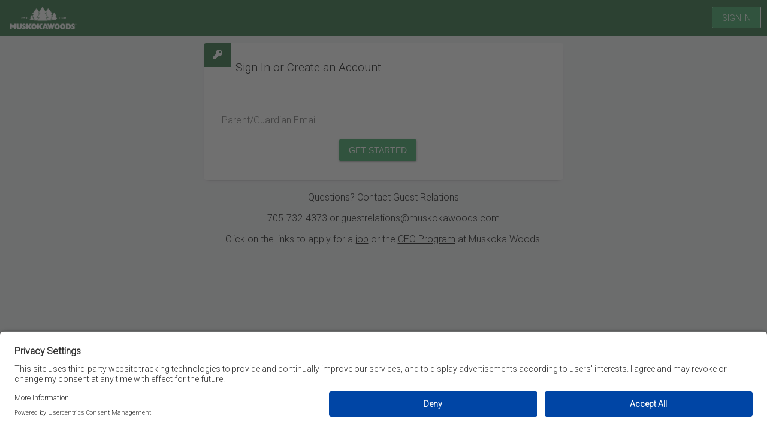

--- FILE ---
content_type: text/html; charset=utf-8
request_url: https://events.circuitree.com/muskokawoods/Account/Login/?skip=False&_ga=2.171673056.1789822902.1662978051-951144962.1653557501
body_size: 9119
content:
<!DOCTYPE html>
<html class="account-login" lang="en">

<head>
        <script src="https://www.datadoghq-browser-agent.com/datadog-logs-v4.js"
                type="text/javascript">
        </script>
        <script>
            window.DD_LOGS && DD_LOGS.init({
                clientToken: 'puba552247e7b616e11633911bdba47e8fe',
                site: 'datadoghq.com',
                service: 'CT6R-Client',
                env: 'Prod',
                version: '2026.1.0.32372',
                forwardErrorsToLogs: true,
                forwardConsoleLogs: 'all',
                forwardReports: 'all',
                sampleRate: 100
            });
        </script>

        <script id="usercentrics-cmp" src="https://app.usercentrics.eu/browser-ui/latest/loader.js" data-settings-id="mHOlRyBxYdiqiG" async></script>
        <script id="usercentrics-cmp" src="https://app.usercentrics.eu/browser-ui/latest/loader.js" data-settings-id="yo4ceqzUgndVmD" async></script>

    <meta charset="utf-8" />
    <meta http-equiv="Cache-Control" content="no-cache, no-store, must-revalidate">
    <meta http-equiv="Pragma" content="no-cache">
    <meta http-equiv="Expires" content="0">


    

    <script src="https://js.stripe.com/v3/"></script>
    <script type="text/javascript">
        window.dataLayer = window.dataLayer || [];
        window.dataLayer.push({"transactionAffiliation":"Muskoka Woods","userBrowser":"Mozilla/5.0 (Macintosh; Intel Mac OS X 10_15_7) AppleWebKit/537.36 (KHTML, like Gecko) Chrome/131.0.0.0 Safari/537.36; ClaudeBot/1.0; +claudebot@anthropic.com)","userDevice":"Desktop","userType":"logged-out","pageTitle":"Login","pageType":"Account","pageURL":"/muskokawoods/Account/Login/"});

        //Need from us:
        //  Variable config export (for them to import)

        
        var $d = []; var $ = function (n) { $d.push(n) };
    </script>

    

    
    
        <!-- Google Tag Manager -->
        <script>
        (function(w,d,s,l,i){w[l]=w[l]||[];w[l].push({'gtm.start':
        new Date().getTime(),event:'gtm.js'});var f=d.getElementsByTagName(s)[0],
        j=d.createElement(s),dl=l!='dataLayer'?'&l='+l:'';j.async=true;j.src=
        'https://www.googletagmanager.com/gtm.js?id='+i+dl;f.parentNode.insertBefore(j,f);
        })(window,document,'script','dataLayer','GTM-MXLNQ9Q');</script>
        <!-- End Google Tag Manager -->

            <!-- Google Tag Manager -->
        <script>
        (function(w,d,s,l,i){w[l]=w[l]||[];w[l].push({'gtm.start':
        new Date().getTime(),event:'gtm.js'});var f=d.getElementsByTagName(s)[0],
        j=d.createElement(s),dl=l!='dataLayer'?'&l='+l:'';j.async=true;j.src=
        'https://www.googletagmanager.com/gtm.js?id='+i+dl;f.parentNode.insertBefore(j,f);
        })(window,document,'script','dataLayer','GTM-TGH95WF');</script>
        <!-- End Google Tag Manager -->

    

    <link rel="shortcut icon" type="image/x-icon" href="/muskokawoods/Content/ClientFavicon/" />
    <meta name="viewport" content="width=device-width, initial-scale=1">
    <title>Login</title>

    <link href="https://fonts.googleapis.com/css?family=Roboto:300,400i" rel="stylesheet">

    <link href="/Content/css/lib/fontawesome/fa?v=M1lepJphqOJ6FgRBPE7VlagKhF4iGDwlw_GvoaEcVOY1" rel="stylesheet"/>
<link href="/Content/css/lib/kendo-ui/kendo?v=OKjE4PCHQseBliisBbIk-KLF_5HIePc0-pDsXHPxOcM1" rel="stylesheet"/>
<link href="/Content/css/core?v=q2qYGPF61ztzkBFHAdoVhmpYMfz54sl6CIAkEdJODD81" rel="stylesheet"/>

    

    
    <link href="/muskokawoods/Content/ClientCSS/?r=0" rel="stylesheet" type="text/css" />
</head>
<body>
    
    
        <!-- Google Tag Manager (noscript) -->
        <noscript><iframe src="https://www.googletagmanager.com/ns.html?id=GTM-MXLNQ9Q"
        height="0" width="0" style="display:none;visibility:hidden"></iframe></noscript>
        <!-- End Google Tag Manager (noscript) -->
            <!-- Google Tag Manager (noscript) -->
        <noscript><iframe src="https://www.googletagmanager.com/ns.html?id=GTM-TGH95WF"
        height="0" width="0" style="display:none;visibility:hidden"></iframe></noscript>
        <!-- End Google Tag Manager (noscript) -->

    

    <div class="page">
        


<input id="home" name="home" type="hidden" value="https://events.circuitree.com/muskokawoods/" />


        <div class="header">
                <div class="logo">

                    <a href="https://muskokawoods.com">
                        <img src="/muskokawoods/Content/ClientBanner/" class="pull-left siteBanner"
                             alt="Muskoka Woods"
                             onerror="this.parentElement.innerHTML = this.alt" />
                    </a>
                </div>



    <div class="login-options pull-right relative ">
        <a class="ctButton primary" href="/muskokawoods/Account/Login/?returnUrl=%2Fmuskokawoods%2FAccount%2FLogin%2F%3Fskip%3DFalse%26_ga%3D2.171673056.1789822902.1662978051-951144962.1653557501&amp;skip=False" id="loginLink">Sign In</a>
        
    </div>
        </div>
        

        <div class="content">
            <noscript>
                <div class="validation-summary-errors">
                    For full functionality of this site it is required to have JavaScript enabled.
                    Here are the 
                    <a class="buttonLink" href="http://www.enable-javascript.com/" rel="noopener noreferrer" target="_blank">instructions how to enable JavaScript in your web browser</a>.
                </div>
            </noscript>

            <div id="cookies" class="validation-summary-errors">
                For full functionality of this site it is required to have Cookies enabled.
                Here are the 
                <a class="buttonLink" href="https://www.whatismybrowser.com/guides/how-to-enable-cookies/" rel="noopener noreferrer" target="_blank">instructions how to enable Cookies in your web browser</a>.
            </div>
            
            

    <div class="box">
        <div class="boxHeader expanded">
            <div class="boxIndicator"><i class="fa fa-key"></i></div>
            <div class="boxTitle">


<p>

Sign In or Create an Account <span style="background-color: initial;">&nbsp; &nbsp; &nbsp; &nbsp; &nbsp; &nbsp; &nbsp; &nbsp; &nbsp;&nbsp;</span></p>                                            </div>
            <div class="clearfix"></div>
        </div>
        <div class="boxBody">
<form action="/muskokawoods/Account/Login/" method="post"><input name="__RequestVerificationToken" type="hidden" value="0oCFIOTG8EF41UtJ4PbsmAaPPAQ_gmrBMhlAnHJzhxFOk7IfbdOzem1wpduk-ZcHAV0blVmrH2p9oBXjP8Vc17lynzOxQPm9mJcI32SPkrY1" /><input data-val="true" data-val-required="The EnablePassword field is required." id="EnablePassword" name="EnablePassword" type="hidden" value="False" />                <div>
                    <div class="mdc-text-field">
                        <input class="mdc-text-field__input" data-val="true" data-val-email="The 
Parent/Guardian Email field is not a valid e-mail address." data-val-required="The 
Parent/Guardian Email field is required." id="Email" name="Email" type="text" value="" />
                        <label class="mdc-floating-label required" for="Email">
Parent/Guardian Email</label>
                            <div class="mdc-line-ripple"></div>

                    </div>
                    <span class="field-validation-valid error" data-valmsg-for="Email" data-valmsg-replace="true"></span>
                </div>
                <div class="clearfix"></div>
                <div class="footer">
                    <button type="submit" class="ctButton primary" data-ct-click-event="AccountLookup">
                            <span>Get Started</span>
                    </button>

                    <div>
                    </div>
                    <div class="clear"></div>
                </div>
</form>
            <div class="" data-ajax-mode="Replace" data-ajax-update="#c6ff6159-edbb-4043-bb86-f70e9bbf86bb" data-asyncLoad="/muskokawoods/Account/ExternalLoginList/?LoginType=Customer" data-ct-allowReload="false" id="c6ff6159-edbb-4043-bb86-f70e9bbf86bb"><i class='fas fa-spinner'></i></div>
        </div>
    </div>

            <p>Questions? Contact Guest Relations<br>
</p>
<p>705-732-4373 or guestrelations@muskokawoods.com</p>
<p>Click on the links to apply for a 
  <a href="https://www.mycircuitree.com/Muskoka/Login/Login.aspx?ReturnUrl=%2fMuskoka%2fHR%2fApplication%2f" target="_blank">
 <span style="text-decoration:underline;">job</span>
 </a> 
  or the 
  <a href="https://events.circuitree.com/muskokawoodsjobs/Account/Login?ReturnUrl=%2Fmuskokawoodsjobs%2FHR%2FApplication%2F2088%2F" target="_blank">
 <span style="text-decoration:underline;">CEO Program</span>
 </a> 
  at Muskoka Woods.
</p>


        </div>
        <div class="footer">
            

            
        </div>
    </div>

    <script src="/Scripts/core?v=kzT0re9EgX4nah3cndNnJwuYyA9Gc_OnegQrRP1bRrU1"></script>

    
    

    
    <script src="/muskokawoods/Content/ClientJS/"></script>

    
    <script type="text/javascript">for (var f in $d) { $d[f](); }</script>
</body>
</html>

--- FILE ---
content_type: text/html; charset=utf-8
request_url: https://events.circuitree.com/muskokawoods/Account/ExternalLoginList/?LoginType=Customer
body_size: 301
content:

        <div>&nbsp;</div>


--- FILE ---
content_type: text/css; charset=utf-8
request_url: https://events.circuitree.com/muskokawoods/Content/ClientCSS/?r=0
body_size: 87845
content:
/* Minification failed. Returning unminified contents.
(7,3751): run-time error CSS1062: Expected semicolon or closing curly-brace, found '-'
(7,3779): run-time error CSS1062: Expected semicolon or closing curly-brace, found '-'
(7,3809): run-time error CSS1062: Expected semicolon or closing curly-brace, found '-'
(7,3837): run-time error CSS1062: Expected semicolon or closing curly-brace, found '-'
(7,3862): run-time error CSS1062: Expected semicolon or closing curly-brace, found '-'
(7,3890): run-time error CSS1062: Expected semicolon or closing curly-brace, found '-'
(7,3920): run-time error CSS1062: Expected semicolon or closing curly-brace, found '-'
(7,3948): run-time error CSS1062: Expected semicolon or closing curly-brace, found '-'
(7,4004): run-time error CSS1062: Expected semicolon or closing curly-brace, found '-'
(7,4062): run-time error CSS1062: Expected semicolon or closing curly-brace, found '-'
(7,4115): run-time error CSS1062: Expected semicolon or closing curly-brace, found '-'
(7,4172): run-time error CSS1062: Expected semicolon or closing curly-brace, found '-'
(7,4225): run-time error CSS1062: Expected semicolon or closing curly-brace, found '-'
(7,4276): run-time error CSS1062: Expected semicolon or closing curly-brace, found '-'
(7,4329): run-time error CSS1062: Expected semicolon or closing curly-brace, found '-'
(7,4377): run-time error CSS1062: Expected semicolon or closing curly-brace, found '-'
(7,4429): run-time error CSS1062: Expected semicolon or closing curly-brace, found '-'
(7,4477): run-time error CSS1062: Expected semicolon or closing curly-brace, found '-'
(7,4515): run-time error CSS1062: Expected semicolon or closing curly-brace, found '-'
(7,4572): run-time error CSS1062: Expected semicolon or closing curly-brace, found '-'
(7,4624): run-time error CSS1062: Expected semicolon or closing curly-brace, found '-'
(7,4680): run-time error CSS1062: Expected semicolon or closing curly-brace, found '-'
(7,4732): run-time error CSS1062: Expected semicolon or closing curly-brace, found '-'
(7,4770): run-time error CSS1062: Expected semicolon or closing curly-brace, found '-'
(7,4808): run-time error CSS1062: Expected semicolon or closing curly-brace, found '-'
(7,4852): run-time error CSS1062: Expected semicolon or closing curly-brace, found '-'
(7,4889): run-time error CSS1062: Expected semicolon or closing curly-brace, found '-'
(7,4926): run-time error CSS1062: Expected semicolon or closing curly-brace, found '-'
(7,4969): run-time error CSS1062: Expected semicolon or closing curly-brace, found '-'
(7,5005): run-time error CSS1062: Expected semicolon or closing curly-brace, found '-'
(7,5041): run-time error CSS1062: Expected semicolon or closing curly-brace, found '-'
(7,6314): run-time error CSS1030: Expected identifier, found '&'
(7,6315): run-time error CSS1031: Expected selector, found '-'
(7,6315): run-time error CSS1025: Expected comma or open brace, found '-'
(7,7794): run-time error CSS1030: Expected identifier, found '&'
(7,7795): run-time error CSS1031: Expected selector, found '-'
(7,7795): run-time error CSS1025: Expected comma or open brace, found '-'
(7,8153): run-time error CSS1030: Expected identifier, found '&'
(7,8154): run-time error CSS1031: Expected selector, found '-'
(7,8154): run-time error CSS1025: Expected comma or open brace, found '-'
(7,28190): run-time error CSS1039: Token not allowed after unary operator: '-mdc-theme-secondary'
(7,47574): run-time error CSS1034: Expected closing parenthesis, found ','
(7,47574): run-time error CSS1042: Expected function, found ','
(7,47578): run-time error CSS1062: Expected semicolon or closing curly-brace, found ')'
 */
.fa-spinner{-webkit-animation-name:spin;-webkit-animation-duration:2000ms;-webkit-animation-iteration-count:infinite;-webkit-animation-timing-function:linear;-moz-animation-name:spin;-moz-animation-duration:2000ms;-moz-animation-iteration-count:infinite;-moz-animation-timing-function:linear;-ms-animation-name:spin;-ms-animation-duration:2000ms;-ms-animation-iteration-count:infinite;-ms-animation-timing-function:linear;-o-transition:rotate(3600deg)}@-moz-keyframes spin{from{-moz-transform:rotate(0deg)}
to{-moz-transform:rotate(360deg)}}
@-webkit-keyframes spin{from{-webkit-transform:rotate(0deg)}
to{-webkit-transform:rotate(360deg)}}
@keyframes spin{from{transform:rotate(0deg)}
to{transform:rotate(360deg)}}
.k-colorpicker{top:20px;box-sizing:border-box;cursor:default;z-index:1;width:100%;height:35px;border:none;border-bottom:1px solid #d9d9d9;background-color:#ffffff;background-color:transparent}.k-colorpicker+label{position:absolute;top:2px;left:3px;color:#999;transition:all 0.2s ease-out;transform:translateY(-5%) scale(0.75) !important}.k-colorpicker.k-picker-wrap{background:none;border:none}.k-colorpicker .k-selected-color{width:100%}.k-flatcolorpicker .k-hsv-rectangle .k-draghandle{width:20px;height:20px;border-radius:50%}.k-flatcolorpicker .k-hue-slider .k-slider-track .k-draghandle{width:10px;height:10px;top:-5px;border-radius:50%}.k-calendar{width:100%;max-width:400px;position:absolute;top:71px;left:0;z-index:1011}.k-calendar td{font-size:1em}.k-calendar .k-link{text-align:center}.k-calendar .k-content .k-link,.k-calendar .k-content th,.k-calendar td .k-link,.k-calendar td{padding:0;text-align:center;margin:0;min-height:3em;line-height:3em}.k-calendar .betweenSelection{background-color:rgba(0,176,255,0.5);border-radius:0}.k-calendar .k-state-selected{background-color:rgba(0,176,255,0.5);position:relative}.k-calendar .k-state-selected .minDate{background-color:rgba(0,176,255,0.5);border-radius:0;border-top-left-radius:50%;border-bottom-left-radius:50%}.k-calendar .k-state-selected .maxDate{background-color:rgba(0,176,255,0.5);border-radius:0;border-top-right-radius:50%;border-bottom-right-radius:50%}.k-calendar .k-state-selected a{background-color:#00b0ff;-webkit-box-shadow:none;box-shadow:none;position:absolute;top:0;left:0;border-radius:50%;width:100%}.k-editor-widget{min-width:320px}.k-editor-widget .k-editortoolbar-dragHandle{padding-top:5px}.k-editor-widget .k-editortoolbar-dragHandle{padding-top:10px}.k-editor-widget.k-widget.k-window.k-window-titleless{width:328px !important}.k-editor-inline{padding:0;margin:0;box-shadow:none;background:none;border:none}.k-active-filter,.k-state-active,.k-state-active:hover,.k-tabstrip .k-state-active{border:2px #ccc solid}.k-editor.contentValue{min-height:20px;width:100%;-webkit-box-sizing:border-box;-moz-box-sizing:border-box;box-sizing:border-box;border:1px dashed red;overflow:hidden}.k-slider{width:auto;margin-top:25px;margin-left:10px;margin-right:10px}.k-slider-horizontal .k-tick{background:none}.k-slider-horizontal .k-label{display:none}.k-slider-selection{background-color:#1f6331;border-color:#1f6331}.k-draghandle{background-color:#1f6331;border-color:#1f6331}.k-draghandle .k-state-focused{background-color:#1f6331 !important;border-color:#1f6331 !important}.k-draghandle:hover{background-color:#1f6331;border-color:#1f6331}.ct-kendo-slider-label{position:absolute;top:-20px;background:none;border:none;font-weight:bolder;width:40px;text-align:center}.ct-kendo-slider-label-first{position:absolute;top:-20px;background:none;border:none;font-weight:bolder;width:40px;text-align:center;left:-20px}.ct-kendo-slider-label-last{position:absolute;top:-20px;background:none;border:none;font-weight:bolder;width:40px;text-align:center;right:-20px}.ct-kendo-slider{display:block !important}.ct-kendo-slider [data-type] div:first-child{position:absolute;top:-20px;background:none;border:none;font-weight:bolder;width:40px;text-align:center;left:-20px}.ct-kendo-slider [data-type] div:last-child{position:absolute;top:-20px;background:none;border:none;font-weight:bolder;width:40px;text-align:center;right:-20px}.ct-kendo-slider [data-type] input{display:none}.ct-kendo-slider input:first-child{position:absolute;top:-20px;background:none;border:none;font-weight:bolder;width:40px;text-align:center;left:-20px}.ct-kendo-slider input:last-child{position:absolute;top:-20px;background:none;border:none;font-weight:bolder;width:40px;text-align:center;right:-20px}:root{--mdc-theme-primary:#1f6331;--mdc-theme-secondary:#1f6331;--mdc-theme-background:#fff;--mdc-theme-surface:#fff;--mdc-theme-on-primary:#fff;--mdc-theme-on-secondary:#fff;--mdc-theme-on-surface:#000;--mdc-theme-text-primary-on-background:rgba(0,0,0,0.87);--mdc-theme-text-secondary-on-background:rgba(0,0,0,0.54);--mdc-theme-text-hint-on-background:rgba(0,0,0,0.38);--mdc-theme-text-disabled-on-background:rgba(0,0,0,0.38);--mdc-theme-text-icon-on-background:rgba(0,0,0,0.38);--mdc-theme-text-primary-on-light:rgba(0,0,0,0.87);--mdc-theme-text-secondary-on-light:rgba(0,0,0,0.54);--mdc-theme-text-hint-on-light:rgba(0,0,0,0.38);--mdc-theme-text-disabled-on-light:rgba(0,0,0,0.38);--mdc-theme-text-icon-on-light:rgba(0,0,0,0.38);--mdc-theme-text-primary-on-dark:#fff;--mdc-theme-text-secondary-on-dark:rgba(255,255,255,0.7);--mdc-theme-text-hint-on-dark:rgba(255,255,255,0.5);--mdc-theme-text-disabled-on-dark:rgba(255,255,255,0.5);--mdc-theme-text-icon-on-dark:rgba(255,255,255,0.5);--mdc-layout-grid-margin-desktop:24px;--mdc-layout-grid-gutter-desktop:24px;--mdc-layout-grid-column-width-desktop:72px;--mdc-layout-grid-margin-tablet:16px;--mdc-layout-grid-gutter-tablet:16px;--mdc-layout-grid-column-width-tablet:72px;--mdc-layout-grid-margin-phone:16px;--mdc-layout-grid-gutter-phone:16px;--mdc-layout-grid-column-width-phone:72px}.mdc-dialog{z-index:10000}.mdc-dialog .mdc-dialog__container{max-width:90%}.mdc-dialog .mdc-dialog__surface{max-width:100%;max-height:100%}.mdc-dialog .mdc-dialog__title{padding:0;border:none}.mdc-dialog--scrollable .mdc-dialog .mdc-dialog__title{padding:0}.mdc-dialog .mdc-dialog__title:before{height:0;content:none}.mdc-select:not(.mdc-select--disabled),.mdc-select:not(.mdc-select--disabled)::before,.mdc-select:not(.mdc-select--disabled)::after,.mdc-text-field::before,.mdc-text-field::after,.mdc-text-field__input,.mdc-text-field:not(.mdc-text-field--disabled):not(.mdc-text-field--outlined):not(.mdc-text-field--textarea) .mdc-text-field__input:hover,.mdc-text-field:not(.mdc-text-field--disabled){background:none !important;background-color:transparent !important}.mdc-text-field--with-trailing-icon .mdc-text-field__input,.mdc-text-field__input{padding-left:0;padding-bottom:0}.mdc-text-field .mdc-floating-label.mdc-floating-label--float-above{bottom:20px}.mdc-text-field .mdc-floating-label{left:0;bottom:8px}.mdc-select__native-control,.mdc-select__selected-text{height:56px;padding-left:0;padding-bottom:0px}.mdc-select{margin-top:0;margin-bottom:0;height:56px}.mdc-select.showOverflow{overflow:visible}.mdc-select:not(&--disabled).mdc-select--focused .mdc-floating-label{color:#1f6331}.mdc-select__dropdown-icon{bottom:8px;right:0px}.mdc-select--focused .mdc-select__dropdown-icon{background-image:url("data:image/svg+xml,%3Csvg%20width%3D%2210px%22%20height%3D%225px%22%20viewBox%3D%227%2010%2010%205%22%20version%3D%221.1%22%20xmlns%3D%22http%3A%2F%2Fwww.w3.org%2F2000%2Fsvg%22%20xmlns%3Axlink%3D%22http%3A%2F%2Fwww.w3.org%2F1999%2Fxlink%22%3E%0A%20%20%20%20%3Cpolygon%20id%3D%22Shape%22%20stroke%3D%22none%22%20fill%3D%22%23000%22%20fill-rule%3D%22evenodd%22%20opacity%3D%220.54%22%20points%3D%227%2010%2012%2015%2017%2010%22%3E%3C%2Fpolygon%3E%0A%3C%2Fsvg%3E") !important}.mdc-select .mdc-floating-label.mdc-floating-label--float-above{bottom:24px}.mdc-select .mdc-floating-label{left:0;right:initial;bottom:8px;line-height:1rem;pointer-events:none}.mdc-text-field--textarea .mdc-text-field__input{margin-top:0;padding-top:30px}.mdc-text-field.mdc-text-field--textarea .mdc-floating-label.mdc-floating-label--float-above{bottom:auto}.mdc-text-field.showOverflow{overflow:visible}.mdc-text-field input[placeholder]:not(:focus):-ms-input-placeholder{color:transparent !important}.mdc-text-field input[placeholder]:not(:focus)::-ms-input-placeholder{color:transparent !important}.mdc-text-field input[placeholder]:not(:focus)::-moz-input-placeholder{color:transparent !important}.mdc-text-field input[placeholder]:not(:focus)::placeholder{color:transparent !important}.mdc-text-field--focused:not(&--disabled) .mdc-text-field__input::-webkit-input-placeholder,.mdc-text-field--focused:not(&--disabled) .mdc-text-field__input:-ms-input-placeholder,.mdc-text-field--focused:not(&--disabled) .mdc-text-field__input::-ms-input-placeholder,.mdc-text-field--focused:not(&--disabled) .mdc-text-field__input::placeholder{color:#1f6331}.mdc-text-field--focused:not(&--disabled) .mdc-floating-label{color:#1f6331}.mdc-text-field-helper-text,.mdc-text-field-helper-text--persistent{font-family:Roboto,sans-serif;-moz-osx-font-smoothing:grayscale;-webkit-font-smoothing:antialiased;font-size:0.75rem;line-height:1.25rem;font-weight:400;letter-spacing:0.03333em;text-decoration:inherit;text-transform:inherit;display:block;margin-top:0;line-height:normal;margin:0;text-align:left;opacity:0.6}.mdc-text-field.mdc-text-field--textarea{max-width:none}.mdc-text-field.mdc-text-field--textarea .mdc-floating-label{text-align:left}.mdc-text-field.mdc-text-field--with-leading-icon .mdc-floating-label{left:20px}.mdc-text-field.mdc-text-field--with-leading-icon .mdc-text-field__input{padding-left:20px}.mdc-text-field.mdc-text-field--with-leading-icon .mdc-text-field__icon{left:0;bottom:8px}.mdc-select:not(.mdc-select--disabled) .mdc-select__native-control:focus~.mdc-floating-label{color:#1f6331}.mdc-form-field-wrapper{position:relative;display:inline-flex;align-items:flex-end;box-sizing:border-box;margin-top:16px;margin-bottom:8px}.mdc-form-field-wrapper .mdc-form-field{margin-right:16px}.mdc-radio{float:left}.mdc-switch{margin-right:20px}.mdc-dialog .mdc-dialog__title{background-color:#1f6331;color:#ffffff}.mdc-dialog .mdc-dialog__title .dialog-instructions{background-color:#ddd;padding:5px;color:black}.mdc-dialog .mdc-dialog__content{background-color:white;padding-top:5px;margin-bottom:5px}.mdc-dialog .mdc-dialog__scrim{background-color:black;opacity:0.5;height:100%;width:100%;display:flex;position:absolute}.mdc-card{min-width:200px;background-color:#eee;margin:10px;padding:20px}.mdc-card.center *{margin-left:auto;margin-right:auto}.mdc-card .mdc-card-header{font-weight:bold;float:left}.mdc-card .mdc-card-desc{opacity:0.6;float:left;padding-left:10px}.mdc-card.mdc-card-content{text-align:left}.mdc-card .mdc-card-footer *{float:right}.mdc-label{text-align:left}.mdc-autocomplete .k-state-hover{background-color:inherit;border-color:inherit;-webkit-box-shadow:none;box-shadow:none;background-image:none}.mdc-autocomplete .k-state-focused{-webkit-box-shadow:none;box-shadow:none;background-color:inherit;background-image:none;border-color:inherit}.k-autocomplete.k-state-default{background-color:inherit}.mdc-text-field--focused:not(.mdc-text-field--disabled) .mdc-floating-label{color:#1f6331}.mdc-text-field--focused:not(.mdc-text-field--disabled) .mdc-text-field__input::-webkit-input-placeholder{color:#1f6331}.mdc-text-field--focused:not(.mdc-text-field--disabled) .mdc-text-field__input:-ms-input-placeholder{color:#1f6331}.mdc-text-field--focused:not(.mdc-text-field--disabled) .mdc-text-field__input::-ms-input-placeholder{color:#1f6331}.mdc-text-field--focused:not(.mdc-text-field--disabled) .mdc-text-field__input::placeholder{color:#1f6331}.mdc-text-field--disabled .mdc-text-field__input{color:rgba(0,0,0,0.5)}.mdc-text-field--disabled .mdc-floating-label{color:rgba(0,0,0,0.5)}.mdc-text-field--disabled .mdc-text-field__input::-webkit-input-placeholder{color:rgba(0,0,0,0.5)}.mdc-text-field--disabled .mdc-text-field__input:-ms-input-placeholder{color:rgba(0,0,0,0.5)}.mdc-text-field--disabled .mdc-text-field__input::-ms-input-placeholder{color:rgba(0,0,0,0.5)}.mdc-text-field--disabled .mdc-text-field__input::placeholder{color:rgba(0,0,0,0.5)}.mdc-text-field--disabled+.mdc-text-field-helper-text{color:rgba(0,0,0,0.5)}.mdc-text-field--disabled .mdc-text-field__icon{color:rgba(0,0,0,0.43)}.mdc-select--disabled .mdc-floating-label{color:rgba(0,0,0,0.7)}.mdc-select--disabled .mdc-select__icon{color:rgba(0,0,0,0.7)}.mdc-select--disabled .mdc-select__native-control,.mdc-select--disabled .mdc-select__selected-text{color:rgba(0,0,0,0.7)}.ct-select-autocomplete .k-widget{padding-right:26px !important}.ct-select-autocomplete .k-input{text-indent:0 !important;padding-right:0 !important}.ct-select-autocomplete .mdc-select__dropdown-icon{transition:transform 150ms cubic-bezier(0.4,0,0.2,1);transform:rotate(0deg)}.ct-select-autocomplete .mdc-select__dropdown-icon--active{transform:rotate(180deg)}body{border:0;margin:0;font-family:'Montserrat','Roboto',sans-serif;font-size:16px;background-color:#f4f5f7}input[type=checkbox],input[type=radio]{-webkit-transform:scale(1.5);-moz-transform:scale(1.5);-ms-transform:scale(1.5);-o-transform:scale(1.5);margin-right:6px}label{color:rgba(0,0,0,0.6)}label.required{padding-right:15px}label.required:not(.mdc-floating-label){position:relative}label .requiredIndicator::after{color:#D8000C;font-family:"Font Awesome 5 Pro";content:'\f069';font-weight:900;font-size:0.4em;position:absolute;margin-left:5px}h1,h2,h3,h4,h5{font-weight:500}a{color:black;text-decoration:none}select,textarea,input{box-sizing:content-box}input[type=number]::-webkit-inner-spin-button,input[type=number]::-webkit-outer-spin-button{-webkit-appearance:none;margin:0}.overscrollContain{overscroll-behavior-y:contain}.main{max-width:1200px;margin:0 auto}.account-register .main{max-width:865px}@media (min-width: 1024px){.main{width:1024px}}@media (min-width: 1200px){.main{width:1200px}.registration-eventselection .main{width:100%;max-width:100%}}html,body,.page{height:100%;overflow:hidden;overscroll-behavior-y:contain}p{margin-bottom:1rem}.page{display:-ms-flexbox;display:-webkit-box;display:flex;-webkit-box-orient:vertical;-webkit-box-direction:normal;-ms-flex-direction:column;flex-direction:column}.page .header{-webkit-box-flex:0;-ms-flex:0 0 auto;flex:0 0 auto}.page .subHeader{display:block;min-height:40px;height:40px;background-color:#333333;color:#ffffff;border-bottom:2px solid #cccccc;padding:10px;text-decoration:none;text-align:left;position:relative;z-index:1031}.page .subHeader a{color:#ffffff}.page .subHeader>a{padding:10px}.page .subHeader i{margin-right:10px}.page .content{-webkit-box-flex:1;-ms-flex:1 1 auto;flex:1 1 auto;position:relative;overflow-y:auto;-webkit-overflow-scrolling:touch;text-align:center;padding:8px;padding-top:0;overscroll-behavior-y:contain}.page .footer{-webkit-box-flex:0;-ms-flex:0 0 auto;flex:0 0 auto;text-align:center;padding-right:20px;background-color:none}.page .footer .button{width:100%}.siteBanner{width:auto;height:50px}#cookies{display:none}.page .header{background-color:#1f6331;color:#ffffff;height:60px;clear:both;padding-left:10px;padding-right:10px}.page .header .login-options{padding-top:5px}.page .header .login-options,.page .header .logo{height:55px}.page .header .logo{float:left;color:white;font-size:x-large;padding-top:5px;position:fixed;z-index:0}.page .header .logo>a{height:100%}.page .header a{color:#ffffff;vertical-align:middle;vertical-align:-webkit-baseline-middle}.stickyHeader{position:relative;position:-webkit-sticky;position:-moz-sticky;position:-ms-sticky;position:-o-sticky;position:sticky;top:-1px;z-index:1010}.user-icon{-webkit-background-size:40px 40px;background-size:40px 40px;-webkit-border-radius:50%;border-radius:50%;display:block;margin:0;overflow:hidden;position:relative;height:50px;width:50px;z-index:0;color:#ffffff !important}.user-icon>.fa-user{padding-top:3px}.initials{width:100%;font-size:1.5em;font-weight:bolder;position:absolute;top:9px;text-align:center}.circleIcon{font-weight:300;font-size:3em;height:100%;width:100%}#user-options{display:none;position:absolute;right:10px;background:#ffffff;height:auto;z-index:2000;top:50px;width:250px;border-radius:4px}#user-options a{font-size:14px;color:#1f6331}#user-options ul{padding-left:23px;list-style:none}#user-options li{margin:10px 0}#cart{color:#ffffff;background-color:#333333;position:relative}#cart .fa-stack[data-ct-count]{color:#ffffff;height:40px}#cart .fa-stack[data-ct-count]::after{right:5px;top:0}#cart #cartDetails{box-sizing:border-box;position:absolute;top:40px;text-align:right;padding:12px;background-color:#ffffff;right:0;color:black;max-width:600px;width:100vw;z-index:1035;-moz-box-shadow:0 4px 6px -6px black;-webkit-box-shadow:0 4px 6px -6px black;box-shadow:0 4px 6px -6px black}.subHeader #cart #cartDetails{top:50px;right:-10px}#cart #cartDetails .remove{padding:0 0 0 4px;color:#006EB9;float:right;font-size:1.15em;margin-top:-2px}#cart #cartDetails .noRemove{padding-right:2px}#cart .cartSubSection{padding-bottom:5px}#cart .cartSubSection .title{font-weight:bold;font-size:large;padding-top:10px}#cart .addOnContainer{padding-bottom:5px}#cart .paymentSummary .paymentTotals{padding-right:32px}.cartHeader{z-index:1040}.fa-stack.has-badge{height:auto}.fa-stack[data-ct-count]::after{content:attr(data-ct-count);position:absolute;right:0;top:-10px;font-size:10px;padding:0.6rem;border-radius:50%;line-height:0.75em;color:#000000;text-align:center;font-weight:bold;background-color:#ffffff;border:2px solid #000000}.fa-stack[data-ct-count].attention::after{background-color:red;border:2px solid red;color:#ffffff;padding:0.3rem;font-size:80%;right:-5px;top:-12px}.filters{background-color:#dddddd;top:0;z-index:1030;margin-bottom:-50px;margin-left:-8px;margin-right:-8px}@media (min-width: 1024px){.filters{display:none}}.filters .filterHeader{padding:5px}@media (min-width: 1024px){.filters .filterHeader{display:none}}.filters .clearFilter{margin:0 6px 6px 6px;color:white;background-color:#1f6331}@media (min-width: 1024px){.filters .clearFilter{display:none}}.filters .clearFilter .mdc-chip__text{padding-top:2px}.filters .clearFilter .mdc-chip__icon{color:white}.filters .clearFilter .filterDialog{background-color:white;border-bottom:3px solid #dddddd;display:flex}.filters .clearFilter .filterDialog.roster{overflow-y:auto;overflow-x:hidden}@media (min-width: 1024px){.filters{float:left;top:60px;background-color:unset}}.filterDialog{margin:0;position:absolute;text-align:left;top:0;left:0;width:100%;box-sizing:border-box;z-index:1050;max-width:none;padding:0;height:100%;flex-direction:column;display:none}@media (min-width: 1024px){.filterDialog{display:flex !important;height:95%;margin-bottom:50px !important;margin:10px !important;padding:0 !important;position:relative;position:sticky;min-width:inherit;width:360px;float:left;top:25px}.filterDialog .filter-close{display:none}}.filterDialog .clearAllFilter{padding:10px}.filterDialog .criteria{overflow:auto;padding:10px;padding-top:0;flex:1 1 auto}.filterDialog .criteria .criteriaOptions .criteriaLabel{display:block;padding-bottom:5px}.filterDialog .criteria .criteriaOptions .selector{padding:5px;margin:5px;min-width:240px;max-width:300px}.filterDialog .criteria .criteriaOptions:not(:first-child) .criteriaLabel{padding-top:20px}.filterDialog .criteriaFooter{padding:10px}.filterResults{margin-top:60px}.filterResults .filterPlaceholder{margin-top:60px}@media (min-width: 1024px){.filterResults{overflow:hidden;margin-top:0px}.filterResults .box{width:auto}.filterResults .group{margin-right:0;margin-left:0}.filterResults .filterPlaceholder{margin-top:25px}}#filterToggle{float:left;padding:6px}.divisionLeft{float:left;text-align:left}.divisionName{display:inline-block;vertical-align:top;width:inherit}.divisionName.event{width:65%}.selectorTitle{text-align:left;margin-bottom:8px;font-weight:600}.divisionInfo{display:inline-block;text-align:right;width:100px}.divisionPrice{font-size:0.9rem;text-align:right}.divisionCheck{margin-bottom:6px}.divisionStatus{color:#006EB9;text-align:right;font-size:0.9rem;display:inline-block}.eventDescription{text-align:center}.eventYear{max-width:600px;margin-right:auto;margin-left:auto}@media (min-width: 1024px){.eventYear{margin-left:0px}}.selector.selected:not(.expanded) .divisionStatus{color:white;font-weight:500}.selector .attendeeImg{display:flex;padding:2px 5px !important}.noEvents{margin-top:10px}.eventsGrid{margin-top:10px;position:relative;width:100%;max-width:600px;margin:auto}@media (min-width: 1024px){.eventsGrid{margin-bottom:36px}}.eventDescription{margin-top:-10px}.eventDescription img{width:100%}.spotLeft{margin-left:50px;color:red}.regChildren{display:flex;justify-content:center}.attendeeBox{padding-top:0}.attendee-info{padding:12px 2px;margin:0;width:85%;float:right;display:inline-block}.attendee-info .attendee-name{text-align:left;font-size:16px;margin-bottom:5px}.attendee-info .attendee-year{text-align:left;font-size:16px;margin-bottom:5px;color:grey}.textLine{padding:0;margin:0;width:87%;font-weight:normal;font-size:17px;overflow:hidden;display:inline-block;text-align:justify}.customURLChangeBtn{margin:0;padding:0;display:inline-block;float:right;top:50%;padding:10px 10px 10px 10px}.chooseEvent{font-weight:bold;margin-bottom:20px;font-size:20px}.bg{background-color:white !important}.eventDateBox{height:43px !important;padding-top:13px !important}.eventDateBox2{height:43px !important;padding-top:13px !important;margin-top:12px}.eventDivisionName{border-radius:4px;padding-left:30px}.dateNameWrap{padding-top:1px;padding-left:12px;padding-bottom:0}.headingBox{padding:0 100px}.outlineColorBox{background-color:#d3d3d359}.cardPhoto{float:left;margin:10px}.cardDisplay{height:80px !important}.adminToolbar{background:red;color:#ffffff;font-size:10px;height:30px}.adminToolbar a{color:#ffffff}.adminToolbar div{padding:10px}.acctHeader-primary{padding:8px;background-color:#626a73;color:white;font-weight:500;font-size:1.1rem}.acctHeader-primary .description{color:white}.acctHeader .description{float:left;width:auto;text-align:left;font-size:1.5rem;padding:2px}.acctHeader-secondary{padding:4px;margin-top:4px;background-color:white}.acctHeader-secondary .description{font-size:1.25rem;font-weight:bold}.acctHeader-tertiary{padding:4px;margin-top:4px;background-color:white}.acctHeader-tertiary .description{font-size:1rem}.acctHeader .total{float:right;width:auto;text-align:right}.acctHeader .itineraryDates{font-size:0.75rem;font-weight:normal;padding:2px}.acctTotal{margin-top:20px;font-size:1.25rem}.acctTotalLabel{margin-right:20px}.acctTableAmount{padding-right:0px !important}.acctTable{width:100%}.acctTable td{padding:4px;padding-top:8px;vertical-align:top}.acctTable td span{display:inline-block;font-size:0.8rem}.acctTable td.details{padding:2px 0px 2px 0px}.discAmount{margin-right:-5px}.discName{margin-right:5px;text-align:right}.body-content{padding-left:15px;padding-right:15px}.socialLoginList{width:250px;margin:auto}.google-logo{background-image:url(/Content/img/g-logo.png);background-size:contain;float:left;height:1.3rem;width:1.3rem;margin-top:2px;margin-left:-1px}.ctButton{box-sizing:border-box;-webkit-appearance:none;-moz-appearance:none;font-size:14px;text-transform:uppercase;font-weight:500;height:36px;padding:10px 16px;border-radius:2px;-webkit-box-shadow:0 1px 3px #999;-moz-box-shadow:0 1px 3px #999;box-shadow:0 1px 3px #999;cursor:pointer;color:#000000;background-color:#e4e4e4}.ctButton.primary{border:0px;background-color:#30a059;color:#ffffff}.ctButton[disabled=disabled]{cursor:not-allowed}.ctButton.disabled{cursor:not-allowed;background-color:rgba(128,128,128,0.1);border-color:rgba(128,128,128,0.1)}.ctButton.fixed{position:fixed;bottom:0;left:0;right:0;margin:auto;margin-bottom:10px;width:96%;z-index:1020;display:block}@media (min-width: 1200px){.ctButton.fixed{min-width:269px;width:33.333333333%;max-width:283px;right:24px;margin-right:0;margin-bottom:12px}}@media (min-width: 1200px){.registration-eventselection .ctButton.fixed{max-width:283px;right:auto;top:auto;margin-right:auto;margin-left:900px}}@media (min-width:1320px){.registration-eventselection .ctButton.fixed{margin-left:67.916666667%}}.ctButton.fullWidth{width:94%;margin:auto;max-width:200px}.ctButton.buttonLink{border:none;background:none;color:#006EB9;padding-top:12px;box-shadow:none}.ctButton.clearTextTransform{text-transform:none}.ctButton.footerButton{width:100%;height:50px;margin:10px;border-radius:4px;max-width:400px}a.ctButton.footerButton span{margin-top:7px}.ctButton.socialButton{margin-bottom:12px;max-width:350px;position:relative;border:1px;width:100%}.ctButton.socialButton.googleButton{background-color:#ffffff;color:#000000}.ctButton.socialButton.googleButton .logo{top:5px;left:10px}.ctButton.socialButton.googleButton .logo i{background-image:url(/Content/img/g-logo.png);background-size:contain;float:left;height:1.3rem;width:1.3rem;margin-top:2px;margin-left:-1px}.ctButton.socialButton.googleButton .logo:after{border-right:1px solid #c9c9c9;left:28px}.ctButton.socialButton.facebookButton{background-color:#475993;color:#ffffff}.ctButton.socialButton.facebookButton .logo:after{border-right:1px solid #233b66}.ctButton.socialButton.facebookButton i{margin-top:1px;margin-left:6px}.ctButton.socialButton.microsoftButton{background-color:#0067B8;color:#fff}.ctButton.socialButton.microsoftButton .logo:after{border-right:1px solid #c9c9c9}.ctButton.socialButton.microsoftButton i{margin-top:1px;margin-left:6px}.ctButton.socialButton .logo{width:32px;position:absolute;left:0;top:5px;bottom:4px}.ctButton.socialButton .logo:after{content:"";position:absolute;left:38px;top:0;bottom:0}.ctButton.socialButton .socialText{padding-left:24px}.buttonLink{-webkit-appearance:none;border:none;background:none;color:#006EB9}#loginLink{display:block;margin-top:6px;margin-bottom:0px;box-shadow:none;border:1px solid #ffffff;color:#ffffff}.forgotPassword{display:block;margin-top:12px;margin-bottom:4px}#addEFT{border-bottom-left-radius:0px;border-bottom-right-radius:0px}.contentFieldWrapper{overflow:visible;min-width:100px}.contentFieldWrapper.fakeLabel{bottom:-1px;opacity:1;line-height:initial;transform:none}.contentFieldWrapper.fakeLabel.mdc-floating-label{transform:none}.contentFieldWrapper.fakeLabel.mdc-floating-label--float-above{bottom:30px;transform:scale(0.75)}.contentFieldWrapper .contentOptions .fa-check{display:inline-block}.relativePos{position:relative}.contentOptions{height:15px;font-size:10px;display:inline;position:absolute;right:3px;bottom:-20px;z-index:5}.contentOptions a{color:black !important}.allowToggle{position:relative;margin-bottom:0 !important;padding-bottom:0 !important}.toggleEnabled.allowToggle{border:1px dashed red}.toggleEnabled .visibleToggle{position:absolute;top:0;right:0;padding:10px;cursor:pointer}.invite-link{width:32%;float:right}.invite-link .visibleToggle{top:-10px;right:-10px}.innerContent{width:90%;max-width:600px;margin:0 auto}.pointerevents{pointer-events:none}label.genderlabel::after{color:#D8000C;font-family:"Font Awesome 5 Pro";content:'\f069';font-weight:900;font-size:0.4em;position:absolute;margin-left:5px;top:1rem !important}.genderlabel{margin-right:5px}.date-range{position:relative;max-width:400px;margin:0 auto}.date-range .selectDate{position:relative;margin-top:25px;margin-left:0;float:left;display:block;z-index:1001}.date-range .half{width:40%;padding-right:10px}@media (min-width: 1200px){.date-range .half{width:40%;padding-right:10px}}.dl-horizontal dt{white-space:normal}.fakeLabel{display:block;margin:0.25em 0;pointer-events:auto !important;opacity:0.87;line-height:1rem;font-weight:500;transform:translateX(-5%) scale(0.9);white-space:normal}.fakeLabel.mdc-floating-label{text-align:left;transform:translateX(-12.5%) scale(0.75)}.rankList .rankItemLabel{padding:10px;padding-top:18px}.rankList .rankItemPositionLabel{padding:10px;padding-top:18px;display:flex;align-items:center;white-space:pre-wrap;margin-right:1rem}.rankList .mdc-form-field{padding-top:5px;padding-right:5px}.rankList .mdc-checkbox::after{padding:3px}.rankList .mdc-checkbox__native-control{width:65%;height:65%;margin-left:10px;margin-top:9px}.rankList .mdc-checkbox__background{width:60%;height:60%;border-radius:50%;border:none}.rankList .mdc-checkbox__background::before{width:75%;height:75%;left:3px;top:3px}.rankList .mdc-checkbox__background .rankCheckBorder{border:2px solid rgba(0,0,0,0.54);height:30px;width:30px;position:absolute;border-radius:50%}.rankList .mdc-checkbox__background .rankCheckBorder .rankText{position:absolute;top:53%;left:37%;font-weight:bold;color:rgba(0,0,0,0.54)}.rankList .mdc-checkbox__native-control:enabled:checked~.mdc-checkbox__background .rankCheckBorder,.rankList .mdc-checkbox__native-control:enabled:indeterminate~.mdc-checkbox__background .rankCheckBorder{border-color:var(--mdc-theme-secondary,#018786)}.rankList .mdc-checkbox__native-control:enabled:checked~.mdc-checkbox__background .rankCheckBorder .rankText,.rankList .mdc-checkbox__native-control:enabled:indeterminate~.mdc-checkbox__background .rankCheckBorder .rankText{color:#ffffff}.centered-hr{position:relative;z-index:1}.centered-hr:before{content:"";display:block;position:absolute;left:0;top:calc(49%);top:-webkit-calc(49%);right:0;height:1px;border-top:1px solid #d4d4d4;z-index:-1}.centered-hr span{z-index:2000;background:white;display:inline-block;padding:0 25px;color:#999}.marginbottom_1{margin-bottom:1rem}.mt_hr{margin-top:0.75em}.flex-gap{gap:1em}.mr-5{margin-right:5em !important}.mr1{margin-right:1em}.mt-1{margin-top:-1em !important}.mt-2{margin-top:-2em !important}.flex-wrap{flex-wrap:wrap}.submitApplication{font-size:1.25em;width:200px;color:white;padding-top:8px;background-color:#006EB9;padding-bottom:8px;border:none}.reviewbg{background-color:#ff000059;border:1px solid brown}.notStarted{padding-right:10px;color:brown;font-size:14px;font-weight:bold}.hrSectionHeader{color:steelblue;font-weight:bold;padding-left:10px;font-size:15px}.boxBodyHr .errorMessage{background-color:#FF9E9E;border:1px solid #7F0000;color:#7F0000}.boxBodyHr .notifyText{color:brown;padding:10px;font-size:14px;font-weight:bold}.boxBodyHr table{border-collapse:collapse;width:100%}.boxBodyHr td:first-child{padding-top:8px}.boxBodyHr .hrTableContent{padding:5px}.boxBodyHr .hrTableContent .reviewApplicationTable hrTableSimple th{color:brown;font-weight:bold;vertical-align:top}.boxBodyHr .hrTableContent .hrTableSimple thead{border-bottom:1px solid #000000}.boxBodyHr .hrTableContent label{display:block;font-weight:bold;line-height:normal}.boxBodyHr .hrTableContent .incompleteStatus{color:brown;font-weight:bold;padding-left:10px;padding-bottom:10px;font-size:14px}.boxBodyHr .hrTableContent .statusMsg{color:brown;font-weight:bold;padding-right:10px;padding-bottom:10px;font-size:14px}.footerTextBtn{width:100%;text-align:center}.footerTextBtn button[disabled]{background-color:#f5f5f5;border-color:#ddd;cursor:not-allowed;color:grey}.footerTextBtn .submitApplication:disabled{background:#ddd;color:grey}input[disabled]{color:grey !important}.ctButton.disabled{color:grey}.wizardStepBody{display:block;padding:7px}.wizardStepBody .boxBodyOffer{background-color:#f4f5f7;padding:8px}.wizardStepBody .warningMessage{font-size:14px}.hrformsections .addonSummary .addonSummary-tag{position:absolute;top:-10px;right:-10px;font-size:1.2rem}.hrformsections .addonSummary .addonSummary-tag.tag-success i{color:#4abf7e}.contactinfolabel{color:#30A4B1}a.contactinfo{color:#30A4B1 !important;text-decoration:underline}.width25{width:25% !important}.ml-10{margin-left:10px}.pd-40{padding-right:4em}.pd-45{padding-left:45px}.mr-4{margin-right:4em !important}.review_padding{padding-bottom:10px}.review_text{color:#117499;text-decoration:underline}.review_HRColor{border:none;border-top:2px solid #ccc2c2;margin:0}.FedW4{background-image:url("/Content/img/FedW4.png");height:750px;position:relative;background-size:contain;background-repeat:no-repeat}.FedW4 input{position:absolute;height:10px;font-size:12px}.FedW4 input:focus{outline:none}.FedW4 .input-validation-error:focus{outline:none}.FedW4 .input-validation-error{border-width:thin;border-color:#D8000C !important}.FedW4 .firstName{top:67px;left:61px;width:166px}.FedW4 .lastName{top:67px;left:240px;width:188px}.FedW4 .ssNumber{top:67px;left:439px;width:93px}.FedW4 .homeAddress{top:91px;left:60px;width:367px}.FedW4 .city{top:114px;left:61px;width:250px}.FedW4 .state{top:114px;left:321px;width:41px}.FedW4 .zipcode{top:114px;left:372px;width:55px}.FedW4 .signatureDate{left:450px;top:627px;width:130px;position:absolute}.FedW4 .signature{left:64px;top:627px;height:14px;width:310px}.FedW4 .qualifyingChildren{top:418px;left:374px;width:59px;height:9px}.FedW4 .otherDependents{top:436px;left:375px;width:58px;height:9px}.FedW4 .totalDependents{top:465px;left:475px;width:65px;height:10px}.FedW4 .otherIncome{top:501px;left:475px;width:65px;height:10px}.FedW4 .deductions{top:543px;left:475px;width:65px;height:10px}.FedW4 .additionalWithhold{top:567px;left:475px;width:65px;height:10px}.FedW4 .exemptlabel{font-weight:bold;top:588px;left:145px;width:200px;height:10px;position:absolute;font-size:12px;color:#000}.FedW4 .exempt{top:589px;left:305px;width:152px;height:10px}.FedW4 .multipleJobs{top:353px;left:523px;width:8px}.FedW4 .singleStatus{top:128px;left:75px;width:8px}.FedW4 .marriedStatus{top:140px;left:75px;width:8px}.FedW4 .marriedHigherStatus{top:152px;left:75px;width:8px}.FedW4 .lastnameDiffers{top:349px;left:673px;display:none}.FedW4 .allowances{top:593px;left:618px;width:65px;height:10px;display:none}.FedW4 .civilRelief{display:none}.spaced-div{margin-right:80px;min-width:180px}.spaced-div-Bnk{margin-right:250px}.info-container{display:inline-block}.info-icon{font-size:20px}.info-text-flex{visibility:hidden;font-size:15px;padding:1px;background-color:#f9f9f9;position:absolute;width:10%;z-index:9999;border:2px solid}.info-container:hover .info-text-flex{visibility:visible;opacity:1}#tdbnkdescription{width:100%}.docCert{padding-left:100%}.expDate pd{max-width:170px}.ref{padding-left:35px}.reference{padding-left:5%}.IndicationSize{font-size:12px}.CustomQuestions{margin-top:1em}.hrformsections .boxHeader selector{padding-bottom:5px}.hrformsections .boxToggle-pd{padding:5px}.hrformsections .boxToggle .hrBoxToggle{margin-top:-8px !important;padding-top:6px}.hrformsections .subboxHeaderHr{display:flex;justify-content:space-between}.hrformsections .selector-pd{padding:8px 12px !important}.hrformsections .pull-left.boldSectionName{align-self:center;font-weight:bold}.paycheckTable{width:100%;border-collapse:collapse;margin-bottom:20px;font-size:16px}.paycheckTable th{text-align:left;padding:8px;border-bottom:2px solid #ddd}.paycheckTable td{padding:8px;border-bottom:1px solid #eee}.paycheckTable .right{text-align:right}.paycheckTable .left{text-align:left}.paycheckTable tr.highlight{font-weight:600}.paycheckTable tr.totalRow{background-color:#f0f4f8;font-weight:bold}.mainHeader{font-size:18px;font-weight:600;color:#333}.sectionheader.primary h2{font-size:16px;font-weight:600;margin-top:25px;margin-bottom:10px;text-align:left;background-color:#f0f4f8;padding:15px}.mainbox{max-width:600px;margin:20px auto;background:#fff;border:1px solid #ddd;border-radius:6px;padding:20px}#paycheckdate .mdc-dialog__container{max-width:900px;width:90%;max-height:80%;height:auto}#paycheckdate .mdc-dialog__surface{min-height:400px;padding:20px;width:50%}.rowbold{font-weight:bold;color:#000}.file-display{display:flex;align-items:center;gap:10px;width:100%}.uploadedFileName{flex-grow:1;padding:8px 10px;font-size:14px;border:1px solid #ccc;border-radius:4px;background-color:#fff}.fakeLabel{font-size:16px;transform:none;line-height:normal}.fakeLabel li{display:inline-block;position:relative;padding-left:10px;margin-right:10px;list-style:none}.fakeLabel li::before{content:"•";position:absolute;left:0;font-weight:bold}.fakeLabel h1,.fakeLabel h2,.fakeLabel h3,.fakeLabel h4,.fakeLabel h5,.fakeLabel h6{display:inline}.overflowAttach{overflow:hidden}.dateRangeTimeOffRequest{display:flex;justify-content:space-between;width:100%}.dateRangeRight{text-align:right}.hrformsections a:not(.ctButton){color:#0066cc !important}.instructions_ref{text-align:justify !important;font-size:14px}.entityFace{width:100%;height:auto;float:left;border:2px solid black;cursor:pointer;max-width:250px}.selector.fileUpload{height:auto;width:100%;padding:0px;margin:0px}.selector.fileUpload .uploadText{padding:20px;text-align:center}.facePreview{width:216px;height:288px;border:2px solid black}.faceModal.mdc-dialog .mdc-dialog__surface{min-width:320px}.facemodalbody{max-height:none}.facemodalbody.mdc-dialog__content{padding:0;margin:0;border:none}.jcrop-holder{margin:auto}.jcrop-handle{display:none}.uploadProcessing{min-width:320px;min-height:398px}#groupCustomImage{background:none;border:none;box-shadow:none}#groupCustomImage .facePhotoDiv{margin:-20px;margin-bottom:-5px}#groupCustomImage .entityFaceDisplay{max-height:300px;width:100%}#groupCustomImage .fileUpload{margin:0;box-sizing:border-box}#groupCustomImage .uploadedPhoto{float:none}#groupCustomImage .entityFace,#groupCustomImage .selector.fileUpload{max-width:none}#groupCustomImage .entityFace img,#groupCustomImage .selector.fileUpload img{max-height:300px}#groupCustomImage .facePreview,#groupCustomImage .faceCanvas{height:200px;width:800px}.facePhotoDiv{margin:auto;text-align:center;width:154px;padding:0px;margin-bottom:30px}.product-selector{-moz-box-sizing:border-box;box-sizing:border-box;display:inline-block;max-width:450px;vertical-align:top;width:100%;margin:0.5rem 0}@media only screen and (max-width:959px){.product-selector{max-width:100%;display:block;width:500px;margin:0.5rem auto}}.product-selector h4{font-size:1.25rem}.product-selector p{font-size:1rem}.product-selector span{display:block}.product-selector span.checkbox{display:none}.product-selector .fa-check{color:transparent}.product-selector.selected .product-selector-item .product-selector-top{background:#1f6331;color:white}.product-selector.selected .product-selector-item .product-selector-top .product-selector-item-description{color:rgba(255,255,255,0.625)}.product-selector.selected .fa-check{color:lime}.product-selector.default-bundle .product-selector-item .product-selector-top{background:#e4e4e4;color:black}.product-selector.default-bundle .product-selector-item .product-selector-top .product-selector-item-description{color:rgba(0,0,0,0.625)}.product-selector.default-bundle .fa-check{color:lime}.product-selector.default-bundle.selected .product-selector-item .product-selector-top{border-color:#1f6331}.product-selector .product-selector-item{-moz-box-sizing:border-box;box-sizing:border-box;display:inline-block;padding:0 0.5em;vertical-align:top;width:100%;cursor:pointer}.product-selector .product-selector-item .product-selector-top{background:#fff;color:black;padding:0.25rem;border-radius:6px;border:2px solid #eeeeee}.product-selector .product-selector-item .product-selector-top h4{margin:0 0 0 0}.product-selector .product-selector-item .product-selector-top:hover{border:2px solid #1f6331}.product-selector .product-selector-item .product-selector-top .product-selector-item-description{color:rgba(0,0,0,0.625);min-height:3rem;font-size:0.9em;margin:0.25em}.product-selector .product-selector-item .product-selector-top .product-selector-item-description hr{width:80%}.product-selector .product-selector-item .product-selector-top .product-selector-price{font-size:1.25em;font-weight:bold;margin:0 auto;display:block}.product-selector .product-selector-item .product-selector-top .product-selector-quiet{opacity:0.5;margin:0.15em 0 0.15em 0;max-height:1rem}@media only screen and (min-width:960px){.product-selector{padding-top:0;width:100%}.product-selector-4{width:100%}.product-selector-6{width:100%}}.clearfix:after{content:"";display:table;clear:both}@media (min-width: 576px){.clearfix.sm-no-clear:after{display:initial;clear:none}}@media (min-width: 768px){.clearfix.md-no-clear:after{display:initial;clear:none}}@media (min-width: 1024px){.clearfix.lg-no-clear:after{display:initial;clear:none}}.clear{clear:both}.hidden{display:none}.visually-hidden{position:absolute;width:1px;height:1px;left:-10000px;overflow:hidden}.notVisible{line-height:1px !important;height:1px !important;width:1px !important;font-size:1px;margin:0;padding:0;float:left;cursor:default}.hiddenNotHidden{height:0;max-height:0;margin:0;border:0;padding:0;width:0}.border{border:1px solid #b9b9b9}.inline-block{display:inline-block}@media (min-width: 576px){.sm-inline-block{display:inline-block}}.relative{position:relative}.pull-left{float:left}.pull-right{float:right}.left{text-align:left}.right{text-align:right}.center{text-align:center}.breakWord{overflow-wrap:break-word}.fa-0_5x{font-size:0.5rem}.fa-1x{font-size:1rem}.fa-1_15x{font-size:1.15rem}.fa-1_5x{font-size:1.5rem}.font-14px{font-size:14px}.fa-black{color:black}.fa-white{color:white}.fa-gray{color:lightgray}.italics{font-style:italic}.bold{font-weight:bold}.fullWidth{width:100%}.maxWidth400{max-width:400px}.maxWidth800{max-width:800px}@media (min-width: 576px){.sm-fullWidth{width:100%}}@media (min-width: 768px){.md-fullWidth{width:100%}}@media (min-width: 1024px){.lg-fullWidth{width:100%}}.autoWidth{width:auto}.half{width:50%}@media (min-width: 576px){.sm-half{width:50%}}@media (min-width: 768px){.md-half{width:50%}}@media (min-width: 1024px){.lg-half{width:50%}}.error{color:red}.error-bg{background-color:red}.border-right{border-right:1px solid black}.border-left{border-left:1px solid black}.border-top{border-top:1px solid black}.border-bottom{border-bottom:1px solid black}.verticalCenter{display:block;position:relative;top:45%;-moz-transform:translateY(-40%);-ms-transform:translateY(-40%);-o-transform:translateY(-40%);-webkit-transform:translateY(-40%);transform:translateY(-40%)}.top-margin{margin-top:10px}.left-margin{margin-left:10px}.right-margin{margin-right:10px}.margin-right45{margin-right:45px !important}.margin-right34{margin-right:34px !important}.right-margin28{margin-right:28px}.bottom-margin{margin-bottom:10px}.small-margin{margin:10px}.margin-top4px{margin-top:4px}.large-margin-left{margin-left:50px}.padding-top20{padding-top:20px}.padding-right{padding-right:5px}.d-inline{display:inline-block !important}.d-flex{display:flex}.d-wrap{display:flex;flex-wrap:wrap}.width-50{width:50% !important}.flex-1{flex:1}.t-left{text-align:left}.f-bold{font-weight:bold}.margin-top25{margin-top:-25px}.content-table{border-collapse:collapse;margin:25px 0;font-size:0.9em;width:100%;border-radius:5px 5px 0 0;overflow:hidden;box-shadow:0 0 20px rgba(0,0,0,0.15)}.content-table thead tr{background-color:#ddd;color:#000;text-align:left;font-weight:bold}.content-table th,.content-table td{padding:12px 15px}.content-table tbody tr{border-bottom:1px solid #dddddd}.content-table tbody tr:nth-of-type(even){background-color:#f3f3f3}.content-table tbody tr:last-of-type{border-bottom:2px solid #ddd}.content-table tbody tr.active-row{font-weight:bold;color:#ddd}.content-table thead tr th{text-align:center}.clearfixboth{clear:both}.noresultfound{background:#f4f5f7;padding:12px;margin:30px;text-align:center;display:block;box-shadow:0 4px 6px -6px black}.box-shadow{box-shadow:rgba(99,99,99,0.2) 0px 2px 8px 0px !important}.margin-topbottom5{margin:5px 0px}.margin-top20{margin-top:20px}.disableevent{pointer-events:none}.box{box-sizing:border-box;display:block;padding:0px;background-color:#ffffff;border-radius:4px;margin-top:12px;max-width:600px;-moz-box-shadow:0 4px 6px -6px black;-webkit-box-shadow:0 4px 6px -6px black;box-shadow:0 4px 6px -6px black;margin-bottom:20px;margin-left:auto;margin-right:auto}.box .boxHeader{background-color:white;color:black;border-radius:4px}.box .boxHeader i{margin-left:0 !important;width:auto !important}.box .boxHeader.expanded{margin-bottom:10px}.box .boxHeader.completed{border:none;padding-bottom:0}.registration-addons .box .boxHeader.stickyHeader{top:79px}.boxHeaderLink{box-sizing:border-box;width:100%;display:block}.boxName{width:90%;display:block;padding-top:10px;padding-bottom:10px}.boxIndicator{margin-right:8px;float:left;font-weight:bold;background-color:#1f6331;color:white;min-width:45px;height:40px;padding-top:10px;box-sizing:border-box;border-radius:4px;border-top-right-radius:0px;border-bottom-right-radius:0px;padding-left:8px;padding-right:8px}.eventDates.boxIndicator{min-width:50px}.selector .boxIndicator{margin-top:-2%;margin-left:-2%;height:42px}.boxIndicator.pending{background-color:orange;color:white}.boxIndicator.waitlist{background-color:orange;color:white}.boxName.pending{padding-top:0px}.boxToggle{padding:10px;float:right}.regStatusIndicator{background-color:#1f6331;color:white;border-radius:4px;font-weight:lighter;padding-left:8px;padding-right:8px}.regStatusIndicator.waitlist{background-color:orange;color:white;white-space:nowrap}.regStatusIndicator.cancelled{background-color:lightgray;color:white;white-space:nowrap}.boxHeader.expanded .fa-stack-1x{color:white}.boxHeader.expanded .boxIndicator{border-bottom-left-radius:0px}.boxHeader.completed .boxIndicator{background-color:#a3cd40;border-bottom-left-radius:0px}.boxTitle{float:left;margin-top:4px;font-size:1.2rem;padding-top:6px}.boxTitleLeft{float:left;margin-top:4px;font-size:1.2rem;padding-top:6px;text-align:left}.boxExpander{display:none}.boxBody{padding:12px;padding-left:5%;padding-right:5%;text-align:center;display:block}.boxFooter{text-align:right;padding:12px}.boxFooter .boxFooterLine{margin-bottom:4px}.boxFooter .boxFooterLine .boxFooterLabel{display:inline-block;font-weight:500}.boxFooter .boxFooterLine .boxFooterValue{display:inline-block;min-width:100px}.boxFooter .FooterText{text-align:center}.badge{height:24px;width:24px;border-radius:50%;border:1px solid #2196F3;color:#2196F3;background-color:white;margin-top:4px;margin-left:4px;margin-bottom:4px;margin-right:8px}.expanded .badge{background-color:#2196F3;color:white}.completed .badge{background-color:white;color:#1f6331;border:1px solid #1f6331}.badge>div{padding-top:2px}.addonsHeader{z-index:1030;text-align:left;font-weight:500;min-height:60px;margin-top:32px;margin-bottom:8px}.addonsTitle{font-weight:600;font-size:1.3rem}.boxGroup{font-size:1.1rem;margin-top:24px;text-align:left}.subBox{margin-bottom:20px}.subboxHeader{font-weight:bold;border-bottom:1px solid #999999;padding-bottom:4px;margin-bottom:10px}.subboxBody{font-size:0.9rem;text-align:left}.resMinMax{float:right}.form-sections .entityFace{margin-bottom:20px}.tcName .no-font-color{color:inherit}.selector{background-color:#f4f5f7;color:#000000;display:block;margin-top:12px;margin-bottom:12px;padding-left:4%;padding-right:4%;opacity:initial;position:initial;padding:12px;cursor:pointer;border-radius:8px;min-height:1em;-moz-box-shadow:0 4px 6px -6px black;-webkit-box-shadow:0 4px 6px -6px black;box-shadow:0 4px 6px -6px black;border:0px;text-align:left}.selector.hidden{display:none}.selector.inline{display:inline-block}.selector.small{max-width:250px;margin-right:auto;margin-left:auto}.selector .instructions{font-size:0.9rem}.selector.smallHalf{max-width:200px;margin-right:auto;margin-left:auto}.selector .inner{background-color:white}.selector>*{cursor:pointer}.selector:hover:not(.disabled){border-color:#1f6331}.selector span.maxQty{display:inline-block}.selector span.checkbox{display:none}.selector .mdc-floating-label span{display:inline}.selector .selIndicator{display:none;color:#ffffff;font-size:1.2em;float:right;padding-left:6px}.selector.selected:not(.expanded){border-color:#a3cd40;background-color:#a3cd40;color:#ffffff}.selector.selected:not(.expanded) .selIndicator{display:inline-block}.selector.selected:not(.expanded) .buttonLink{color:white}.selector.selected:not(.expanded) .otherAmount{width:150px}.selector.selected:not(.expanded) .otherAmount input{color:#ffffff;width:100px;margin-right:0}.selector.selected:not(.expanded) .otherAmount label{color:#ffffff;opacity:0.8}.selector.selected:not(.expanded) .assignEventLabel,.selector.selected:not(.expanded) .description,.selector.selected:not(.expanded) a{color:#fff}.selector.disabled{background-color:rgb(128,128,128,0.1);cursor:not-allowed}.selector.disabled>*{cursor:not-allowed}.selector.disabled .error{color:#999999;display:block;position:relative;bottom:0}.selector .regTypeHeader{text-transform:uppercase}.selector .regTypeIcon{width:50%;text-align:right;float:left;font-size:2rem}.selector .regTypeIcon i{padding-right:25px}.selector .regTypeText{width:50%;text-align:left;float:right}.selector.selector-hasTags{position:relative}.selector .selector-tag{position:absolute;top:-5px;right:-5px}.selector .selector-tag span{display:inline}.selector .selector-tag.tag-info{background:#626A73;color:#fff;border:1px solid;border-radius:11px;padding:3px;font-size:0.7rem}.selector .selector-tag.tag-info.tag-error{background-color:#ffc9c9;border-color:#890000;color:#890000}.selector .selector-tag.tag-success i{color:#1f6331}.selector .selector-tag.tag-error i{color:red}.selector a{color:black}a.selector{display:block;color:black}button.selector:not(.regTypeSelector){color:#006EB9}.selector .paymentSelected{float:right;width:35px}.selector .children>div{flex-wrap:nowrap}.selector.selector-link{color:#006EB9}.selector.selector-inverse{padding:10px;background-color:transparent;border-color:gray;clear:unset;box-sizing:border-box;position:relative}.selector.selector-inverse .small-selectorIcon{width:10%;position:absolute;top:50%;margin-top:-10px}.selector.selector-inverse .small-selectorIcon+.selectorText{width:90%;text-align:center}.selector.selector-inverse.half{width:48%;margin-right:9.5px}.selector.selector-inverse:last-child{margin-right:0}.selector .children>.mdc-text-field{max-width:250px;vertical-align:bottom}.selector .children>.mdc-select{vertical-align:bottom}.selector .children>.mdc-text-field.hasAges{max-width:205px}.selector .children>.mdc-text-field.hasGrade{max-width:190px}.selector .children>.mdc-text-field.hasGender{max-width:170px}.selector .children>.mdc-text-field.hasGrade.hasAges{max-width:145px}.selector .children>.mdc-text-field.hasGender.hasAges{max-width:125px}.selector .children>.mdc-text-field.hasGender.hasGrade{max-width:110px}.selector .children>.mdc-text-field.hasGender.hasAges.hasGrade{max-width:65px}.selector.submitDisabled.selected{color:#006EB9}.selector.actionButton{text-align:center}.noToggle.expanded{cursor:default}.selector-button{padding:0px;background:none;border-width:0px;margin:0px;display:block;width:100%;font-size:1em;font-family:'Montserrat','Roboto',sans-serif}.selector.selected:not(.expanded) .description{color:white}.selector.expanded{border-color:#a3cd40;cursor:default}.selector.expanded .inner-selector{padding:20px;margin-top:-20px;margin-left:-12px;margin-right:-12px;border-color:#1f6331;background-color:#1f6331;color:#ffffff;border-radius:8px;min-height:1em}.selector.expanded .inner-selector .selIndicator{color:#ffffff;display:inline-block}.selector.expanded>*{cursor:default}.selector.expanded hr{opacity:0.5}.selectorFooter{margin-bottom:10px;margin-top:10px;text-align:right}.formUploadSelector{position:relative}.eftSelector{float:left;width:120px;margin-top:12px}.regTypeSelector{text-align:center}@media only screen and (max-width:700px){.selector.selector-button{color:#000000}}.reservation.regTypeSelector{text-align:center;position:relative;left:10px;bottom:10px}.family.regTypeIcon{text-align:center;height:20px;width:60%}.group.regTypeIcon{text-align:center;height:20px;width:60%}.donation-option{display:flex;flex-direction:column;align-items:center}.donation-option label{text-align:left;font-size:1rem;margin-bottom:10px;padding-top:25px}.donation-option label span{font-weight:bold}.donation-option label:nth-child(1){flex:auto}.preOrder_margin{margin-top:0px !important;margin-bottom:0px;border-radius:0px}.dashboardNav{color:black;padding-top:10px;text-align:center;color:white;margin-bottom:6px;background-color:#333333}.dashboardNavContainer{display:inline}.dashboardNavContainer .dashboardNavItem{max-width:175px;color:#cccccc;width:32%;display:inline-block;padding:5px;padding-bottom:4px;box-sizing:border-box}.dashboardNavContainer .dashboardNavItem.active{color:white;border-bottom:2px solid white}.dashboardNavContainer i{display:block;margin-bottom:4px}.dashboardWelcome{margin:0;padding:0}.addonSummary{color:black;position:relative;text-align:left}a.addonSummary{color:black}.addonSummary span{display:inline}.addonSummary .addonSummary-tag{position:absolute;top:-5px;right:-5px;font-size:1.2rem}.addonSummary .addonSummary-tag.tag-info{background:#626A73;color:#fff;border:1px solid;border-radius:11px;padding:3px;font-size:0.7rem}.addonSummary .addonSummary-tag.tag-info.success{background:#1f6331}.addonSummary .addonSummary-tag.tag-success i{color:#1f6331}.addonSummary .addonSummary-tag.tag-error i{color:red}.eventDivNamePending{max-width:80%}.removeContainer{overflow:auto}.removeContainer .remove{padding-top:2px;padding-right:0px}.entityCommunicationButtons{margin:0;top:0;left:0;box-sizing:border-box;z-index:1050;padding:0;display:flex;float:right}.entityCommunicationMethod{position:relative;width:100%;max-width:200px;margin:auto;padding-top:10px}.panel-job{display:table}.panel-job .panel-job-icon,.panel-job .panel-job-desc,.panel-job .panel-job-year{display:table-cell}.panel-job .panel-job-icon{width:30px}.panel-job .panel-job-year{width:10%;position:relative}.panel-job .panel-job-year .description{margin-top:0px}.panel-job .panel-job-desc{width:85%}.panel-job .panel-job-desc .panel-job-heading{display:block;font-size:1.2rem;font-weight:bold;padding-bottom:2%;text-transform:uppercase;font-family:sans-serif}.pdf-page{position:relative;margin:0 auto;padding:0.4in 0.3in;color:#333;background-color:#fff;box-shadow:0 5px 10px 0 rgba(0,0,0,0.3);box-sizing:border-box}.pdf-header{padding-bottom:0.2in;margin-bottom:0.3in;border-bottom:1px solid #e5e5e5}.pdf-header .logo{position:relative}.pdf-body{margin-top:0.3in}.pdf-footer{position:absolute;bottom:0.25in;left:0.3in;right:0.3in;padding-top:0.05in;border-top:1px solid #e5e5e5;font-size:0.9rem;text-align:left;color:#787878}.size-a4{width:6.2in;min-height:8.7in}.size-letter{width:6.3in;min-height:8.2in}.size-executive{width:5.4in;min-height:7.8in;font-size:12px}.size-executive .pdf-header{margin-bottom:0.1in}.ctPopover{display:none;position:absolute;max-width:500px;text-align:left;white-space:normal;color:black;background-color:#ffffff;padding:10px 10px 10px 10px;border:1px solid #ccc;border:1px solid rgba(0,0,0,0.2);-webkit-border-radius:6px;-moz-border-radius:6px;border-radius:6px;-webkit-box-shadow:0 5px 10px rgba(0,0,0,0.2);-moz-box-shadow:0 5px 10px rgba(0,0,0,0.2);box-shadow:0 5px 10px rgba(0,0,0,0.2);-webkit-background-clip:padding-box;-moz-background-clip:padding;background-clip:padding-box}.ctPopoverIcon{font-weight:100;display:inline-block;color:inherit}.ctPopoverIcon.expanded{display:inline-block}.b1Spacer{display:inline-block;width:15%;min-width:34px}.b1Content{display:inline-block;width:60%}.b1Info{display:inline-block;width:15%;min-width:34px}.ctPopover .arrow,.arrow:after{position:absolute;display:block;width:0;height:0;border-color:transparent;border-style:solid}.ctPopover .arrow{border-width:11px}.ctPopover .arrow:after{border-width:10px;content:""}.ctPopover.bottom .arrow{top:-11px;left:50%;margin-left:-11px;border-bottom-color:#999;border-bottom-color:rgba(0,0,0,0.25);border-top-width:0}.ctPopover.bottom .arrow:after{top:1px;margin-left:-10px;border-bottom-color:#ffffff;border-top-width:0}.ctPopover.rightArrow .arrow{left:-11px;top:50%;margin-right:-11px;margin-top:-11px;border-right-color:#999;border-right-color:rgba(0,0,0,0.25);border-left-width:0}.ctPopover.rightArrow .arrow:after{left:12px;top:-10px;margin-left:-10px;border-right-color:#ffffff;border-left-width:0}.ctPopover.leftArrow .arrow{right:-23px;top:50%;margin-left:-11px;margin-top:-11px;border-left-color:#999;border-left-color:rgba(0,0,0,0.25);border-left-width:0}.ctPopover.leftArrow .arrow:after{right:2px;top:-10px;margin-right:-10px;border-left-color:#ffffff}.donationLogo{width:32px;position:absolute;top:10.25px;bottom:4px}.donoricon{width:32px;position:absolute;top:10.25px;bottom:4px}.socialText{margin-left:0.3rem}.donationButton{background-color:white !important;padding-top:1rem;padding-bottom:2rem;margin-bottom:1.4rem !important}.donationSigninButton{margin-top:0.15rem;margin-bottom:0.75rem}.donateIcon{font-size:2rem !important}.donationTitle{font-size:1.1rem}.donationBoxBody{padding-bottom:2.15rem}.prefilterLinksDiv{margin-top:0.5rem;text-align:left}.prefilterLinksBtnDiv{margin-top:1rem;text-align:left;margin-bottom:0.85rem !important}.addDonationFirstSecChild{margin-top:1rem !important}#donationInput{width:30% !important}.donInputField:focus{outline:none !important;border-bottom:1px solid #006eb9 !important}.donationDropdown{width:50% !important;margin-left:2rem}.donCommBox{width:95% !important}.donCommBox:focus{outline:none !important;border:1px solid #006eb9}.donPaySigninBtn{margin-left:-5.5rem;margin-right:0.25rem}.addDonationFourthSecBoxBody{padding-bottom:1.4rem}.addDonationThirdSecBoxBody{padding-bottom:0 !important}.donPaymentSec{margin-top:2rem}.canceldonationicon{top:-9px;position:relative}.ctButton.socialButton.donationButtonHistory{background-color:#f4f5f7;margin-bottom:20px;max-width:500px}.ctButton.socialButton.donationButtonMakeDonation{background-color:#f4f5f7;margin-bottom:20px;max-width:500px}.ctButton.socialButton.donationButtonUpdate{background-color:#f4f5f7;margin-bottom:20px;max-width:500px}.onlinestore{display:table;width:100%;border-spacing:30px;border-collapse:separate}.onlinestore .filters{display:none}.onlinestore .departmentslist-panel,.onlinestore .onlinestorecontainer{display:table-cell}.onlinestore .departmentslist-panel{width:20%}.onlinestore .departmentslist-panel .inner-dept{background:#fff;padding:0.925rem;min-height:450px;box-shadow:0px 8px 6px -7px #333;-webkit-box-shadow:0px 8px 6px -7px #333}.onlinestore .departmentslist-panel h3{margin:4px auto;font-weight:bold}.onlinestore .departmentslist-panel ul.nav{font-size:28px;text-align:left;padding:0px;float:none;border:0px;margin:0px;border-radius:0px;height:auto;width:auto}.onlinestore .departmentslist-panel ul{padding:0;margin:20px 0;list-style-type:none}.onlinestore .departmentslist-panel ul li{list-style-type:none;text-align:left;margin-bottom:10px}.onlinestore .departmentslist-panel ul li a{font-size:1rem;text-decoration:underline}.onlinestore .departmentslist-panel ul li a:hover{color:#1f6331}.onlinestore .departmentslist-panel .footer-close{display:none}.onlinestore .onlinestorecontainer{width:70%;background:#fff;padding:0.925rem}.onlinestore .onlinestorecontainer .boxtitle h3{margin:4px auto;font-weight:bold;margin-bottom:10px}.onlinestore .onlinestorecontainer .content-field{height:70px;text-align:center}.onlinestore .onlinestorecontainer .content-field h4{margin:4px 0;vertical-align:middle;line-height:92px}.onlinestore .onlinestorecontainer .productlist .green{color:green}.onlinestore .onlinestorecontainer .productlist .red{color:#FF0000}.onlinestore .onlinestorecontainer .productlist .Productitem{display:inline-grid;grid-template-columns:auto auto auto auto}.onlinestore .onlinestorecontainer .productlist body{margin-top:20px}.onlinestore .onlinestorecontainer .productlist .box-product-outer{margin-bottom:5px;padding-top:15px;padding-bottom:15px;border:1px solid #ddd;margin:8px}.onlinestore .onlinestorecontainer .productlist .box-product-outer:hover{outline:1px solid #aaa;-webkit-box-shadow:0 6px 12px rgba(0,0,0,0.175);box-shadow:0 6px 12px rgba(0,0,0,0.175)}.onlinestore .onlinestorecontainer .productlist .box-product-outer{margin-bottom:0}.onlinestore .onlinestorecontainer .productlist .box-product-slider-outer{padding:10px}.onlinestore .onlinestorecontainer .productlist .box-product .img-wrapper{position:relative;overflow:hidden}.onlinestore .onlinestorecontainer .productlist .box-product .img-wrapper>:first-child{position:relative;display:block}.onlinestore .onlinestorecontainer .productlist .box-product .img-wrapper>a>img{width:250px;height:250px;padding:15px}.onlinestore .onlinestorecontainer .productlist .box-product .img-wrapper .tags{position:absolute;top:0;right:0;display:inline-block;overflow:visible;width:auto;height:auto;margin:0;padding:0;vertical-align:inherit;border-width:0;background-color:transparent;direction:rtl}.onlinestore .onlinestorecontainer .productlist .box-product .img-wrapper .tags-left{left:0;direction:ltr}.onlinestore .onlinestorecontainer .productlist .box-product .img-wrapper .tags>.label-tags{display:table;margin:1px 0 0 0;text-align:left;opacity:0.92;filter:alpha(opacity=92);direction:ltr}.onlinestore .onlinestorecontainer .productlist .box-product .img-wrapper .tags>.label-tags:hover{opacity:1;filter:alpha(opacity=100)}.onlinestore .onlinestorecontainer .productlist .box-product .img-wrapper .tags>.label-tags a:hover{text-decoration:none}.onlinestore .onlinestorecontainer .productlist .box-product .img-wrapper>.option{position:absolute;top:auto;right:0;bottom:-30px;left:0;width:auto;height:28px;-webkit-transition:all 0.2s ease;-o-transition:all 0.2s ease;transition:all 0.2s ease;text-align:center;vertical-align:middle;background-color:rgba(0,0,0,0.55)}.onlinestore .onlinestorecontainer .productlist .box-product .img-wrapper .option>a{font-size:18px;font-weight:normal;display:inline-block;padding:0 4px;color:#fff}.onlinestore .onlinestorecontainer .productlist .box-product .img-wrapper:hover>.option{top:auto;bottom:0}.onlinestore .onlinestorecontainer .productlist .box-product h6 a{line-height:1.4}.onlinestore .onlinestorecontainer .productlist .price{margin-bottom:5px;color:#f44336;text-align:center}.onlinestore .onlinestorecontainer .productlist .price-old{position:relative;display:inline-block;margin-right:7px;color:#666}.onlinestore .onlinestorecontainer .productlist .price-old .price-downamnt{color:#000000}.onlinestore .onlinestorecontainer .productlist .price-old .price-old:before{position:absolute;width:100%;height:60%;content:'';border-bottom:1px solid #666}.onlinestore .onlinestorecontainer .productlist .rating{color:#f44336}.onlinestore .onlinestorecontainer .productlist .product-sorting-bar{border:1px solid #e5e5e5}.width50{width:50%}.width80{width:80%}img{max-width:100%}.tab-content{overflow:hidden}.tab-content img{width:100%;-webkit-animation-name:opacity;animation-name:opacity;-webkit-animation-duration:0.3s;animation-duration:0.3s}.card{margin-top:50px;background:#eee;padding:3em;line-height:1.5em}.itemdetail-box{width:70%;height:50%;background:#fff;padding:0.925rem;display:table-cell;display:inline-flex;padding-left:100px}.itemdetail-img{width:40%}.itemdetail-info{display:-webkit-box;display:-webkit-flex;display:-ms-flexbox;display:flex;-webkit-box-orient:vertical;-webkit-box-direction:normal;-webkit-flex-direction:column;-ms-flex-direction:column;flex-direction:column;display:inline-flex;padding-left:100px;width:60%}.product-title,.price,.sizes,.colors{text-transform:UPPERCASE;font-weight:bold;text-align:left;font-size:18px}.checked,.price span{color:#ff9f1a}.product-title,.rating,.product-description,.price,.vote,.sizes{margin-bottom:15px}.product-title{margin-top:0}.size{margin-right:10px}.size:first-of-type{margin-left:40px}.add-to-cart,.like{background:#ff9f1a;padding:1.2em 1.5em;border:none;text-transform:UPPERCASE;font-weight:bold;color:#fff;-webkit-transition:background 0.3s ease;transition:background 0.3s ease}.add-to-cart:hover,.like:hover{background:#b36800;color:#fff}.not-available{text-align:center;line-height:2em}.not-available:before{font-family:fontawesome;content:"\f00d";color:#fff}.tooltip-inner{padding:1.3em}.summarycomment{width:100%;height:150px}@media screen and (max-width:500px){.onlinestore{display:block;width:100%}.onlinestore .filters{display:block}.onlinestore #eventFilterContent{display:none}.onlinestore .filteronline{position:sticky;width:97%;height:35px;padding:10px 15px}.onlinestore .filteronline a#filterToggle{padding-left:0}.onlinestore .departmentslist-panel,.onlinestore .onlinestorecontainer{width:90%;margin:auto;display:block}.onlinestore .departmentslist-panel{margin:15px 4px}.onlinestore .departmentslist-panel .inner-dept{width:100%;margin-top:5rem;min-height:auto}.onlinestore .departmentslist-panel h3{margin:4px auto;font-weight:bold}.onlinestore .departmentslist-panel ul{padding:0;margin:20px 0}.onlinestore .departmentslist-panel ul li a{font-size:1rem;text-decoration:none}.onlinestore .departmentslist-panel .footer-close{display:block}.onlinestore .onlinestorecontainer{margin-top:5rem}.onlinestore .onlinestorecontainer .boxtitle h3{margin:4px auto;font-weight:bold;margin-bottom:10px}.onlinestore .onlinestorecontainer .content-field{height:100px;text-align:center}.onlinestore .onlinestorecontainer .content-field h4{margin:4px 0;vertical-align:middle;line-height:92px}.onlinestore .onlinestorecontainer .productlist{margin-top:40px}.onlinestore .onlinestorecontainer .productlist ul li{width:150px;height:150px;margin-right:25px;margin-bottom:25px}.onlinestore .onlinestorecontainer .productlist ul li:nth-child(even){margin-right:0px}.onlinestore .onlinestorecontainer .col40{width:40%}}@media screen and (max-width:600px){.onlinestore .itemdetail-box .itemdetail-info .incrementer{height:26px;width:25px}.onlinestore .itemdetail-box .itemdetail-info .ctButton{padding:3px 8px}}@media screen and (max-width:420px){.ctButton{font-size:12px}}.movedForIE{line-height:1px !important;height:1px !important;width:1px !important;font-size:1px;margin:0;padding:0;float:left;cursor:default}.activitySelection{margin-top:12px;width:100%;text-align:center;display:block;box-sizing:border-box}.activitySelection .activitySchedule .scheduleWeeks{margin-left:20px}.activitySelection .activitySchedule .scheduleWeeks .weekHeader{box-sizing:border-box;border:1px solid grey;padding:4px;background-color:#cccccc;border-bottom:4px solid #696969}.activitySelection .activitySchedule .scheduleWeeks .weekHeader.expanded{background-color:#696969;border-color:#696969;color:#ffffff}.activitySelection .activitySchedule .activityWeek .days .dayHeader{display:table-cell;height:auto;width:14% !important;border:1px solid grey;border-bottom:4px solid #696969;padding:4px;background-color:#cccccc}.activitySelection .activitySchedule .activityWeek .days .dayHeader.expanded{background-color:#696969;border-color:#696969;color:#ffffff}.activitySelection .activitySchedule .activitiesTable{width:100%;border-collapse:collapse}.activitySelection .activitySchedule .activitiesTable th{width:30px}.activitySelection .activitySchedule .activitiesTable tr{height:5px}.activitySelection .activitySchedule .activitiesTable td:not(.dayHeader){border:solid 1px #cccccc;border-top:none;border-bottom:none;background-color:#eeeeee;width:12%}.activitySelection .activitySchedule .activitiesTable .period td{padding:0;overflow-x:hidden;border-top:solid 1px #cccccc}.activitySelection .activitySchedule .activitiesTable tr:last-child td{border-bottom:solid 1px #cccccc}.activitySelection .activitySchedule .activitiesTable.byDay td{width:auto}.activitySelection .activitySchedule .activitiesTable td.selectedClass{background-color:#1f6331;color:#ffffff}.activitySelection .activitySchedule .activitiesTable td.selectedClass:hover{cursor:pointer}.activitySelection .activitySchedule .activitiesTable td.availableClass span{opacity:0.3;font-weight:bold}.activitySelection .activitySchedule .activitiesTable td.availableClass.filterClasses{background-color:#cccccc}.activitySelection .activitySchedule .activitiesTable td.availableClass.filterClasses:hover{background-color:#aaaaaa;cursor:pointer}.activitySelection .activityList .activityCategory{padding-top:20px}.activitySelection .activityList .noactivity{padding:10px 0px;color:#ff0000;font-weight:bold}.activitySelection .activityList .activity.selector{padding:0}.activitySelection .activityList .activity .activityHeader{padding:12px}.activitySelection .activityList .activity .activityDetail{border-top:1px solid #cccccc;margin-top:4px;padding:12px;padding-top:8px;display:none}.activitySelection .activityList .activity .activityDetail button.activitySelector:not(.selected){color:black}.activitySelection .activityList .activity .activityDetail button.activitySelector{width:100%;font-family:inherit;font-size:100%}.activitySelection .activityList .activity .activityDetail button.activitySelector i:not(.fa-spinner){padding-left:10px}.activitySelection .activityList .activity .activityDetail .activityConflicts .alert{padding-bottom:20px}.activitySelection .activityList .activity .activityDetail .activityConflicts .activityClassConflicts label{padding-top:10px}.activitySelection .activityList .activity .activityDetail .activityConflicts .activityClassConflicts .conflictClassName{padding-right:10px}.formPageNav{position:relative}.formPageNav .outer-container{position:relative;overflow:hidden;height:50px;max-width:100%}.formPageNav .outer-container .inner-container{position:absolute;left:0;overflow-y:hidden;overflow-x:auto;white-space:nowrap;max-width:100%;width:100%}.formPageNav .outer-container .inner-container::-webkit-scrollbar{display:none}.formPageNav .navArrow{position:absolute;top:0;left:0;z-index:1070;height:100%;display:none;margin-top:0px}.formPageNav .navArrow.navArrow-right{right:0}.formPageNavLinks{width:auto}.formPageNavLinks .formPageHeader{-webkit-appearance:none;background:none;border:none;cursor:pointer;font-size:16px;display:inline-block}.formPageNavLinks button.formPageHeader{vertical-align:top}.formPageNavLinks hr.formPageHeaderTab{padding:0;margin:0;margin:-1px}.groupRoster .groupRosterHeader{padding-top:5px}.groupRoster .groupRosterHeader .groupName{margin-bottom:0}.groupRoster .groupRosterHeader .description{padding-bottom:10px}.rosterOptions{padding-top:10px;padding-bottom:20px}.rosterOptions .publicRosterToggle .disabled{cursor:pointer}.rosterOptions .publicRosterToggle span{display:inline}.rosterOptions .publicRosterToggle .selector{margin:0;padding:5px}.rosterOptions .fa-pencil-alt,.rosterOptions .fa-share{padding-left:20px;vertical-align:middle}.rosterOptions .fa-share{padding-left:40px}.rosterOptions .publicRosterLinkDialog .mdc-dialog__content{padding:0}.rosterOptions .publicRosterLinkDialog #requestCodeLinkWrapper{width:250px}.rosterOptions .publicRosterLinkDialog .customURLSaveBtn{padding:20px 0px 20px 20px}.groupInviteSuccess{margin-bottom:20px;padding:0 10px;display:inline-block}.itineraryDivisionGrouping{padding:6px}.itineraryDivisionGrouping .groupRegName{float:left}.itineraryDivisionGrouping .groupRegCounts{float:right}.rosterEvent{margin-top:8px}.registrationCount{float:right;min-width:50px;padding:5px}.registrationCount.activeReg{color:white;background-color:green}.registrationCount.pendingReg{color:white;background-color:orange}.registrationCount.waitlistReg{color:white;background-color:orange}.registrationCount.cancelledReg{color:white;background-color:red}.main{max-width:900px;margin:0 auto}.instructions{padding-top:12px;padding-bottom:12px}.instructions h4{margin-bottom:6px}@media (min-width: 1200px){.instructions.eventSelection{float:left;min-width:600px;width:64.667%;max-width:66.666666667%;margin-top:inherit;margin-bottom:0px;padding-left:32px}}.nav{font-size:28px;text-align:center;padding:5px;float:left;border:1px solid #eeeeee;margin:10px;color:white;border-radius:4px;height:30px;width:30px}.progressBar{clear:both}.progressCircle{height:24px;width:24px;background-color:#006EB9;border-radius:12px;color:white;text-align:center;float:left;font-size:14px;padding:0px}.progressDash{float:left;width:16px;color:#bbbbbb;margin-left:4px;margin-right:4px;margin-top:12px;height:1px}.paymentAmount,.donationPaymentAmount{float:right}.paymentAmount input{width:120px}#newEFT .selector{padding:15px}.balanceDue{text-align:right;margin-top:20px;font-weight:bold}.balanceDueTitle{margin-right:20px}.skipDiv{float:left}.submitDiv{float:right;text-align:right}.selectBox{border:0px;border-bottom:2px solid #dddddd;font-size:1rem;width:100%}.filter{float:left;width:31%;padding-left:4px;border-left:1px solid #eeeeee}.filter .input-group{margin-top:26px;margin-bottom:5px}.otherAmount,.donationOtherAmount{width:111px}.socialmediaAuth{width:300px;margin:0 auto}#socialLoginForm{padding-top:10px}#promoCode{width:60%;max-width:150px}.attendeeBigName{font-size:1.1rem;font-weight:500;margin-top:30px}.attendeeName{display:block;text-align:left;float:left}.attendeeEditIcon{float:left;margin-right:8px;display:block}.attendeeAge{float:left;text-align:right;font-size:0.8rem;width:50%}.attendeePhoto{width:90px;float:left}.attendeePhoto img{border-radius:45px}.assignEvent{border:1px solid #dddddd;text-align:left;padding:10px;margin-top:10px;font-size:1rem}.assignEventLabel{color:#aaaaaa;float:left;margin-left:10px;max-width:85%;display:block}.addOnAction{border:1px solid #dddddd;padding:6px;margin:10px}.addOnLink a,.addOnLink{float:left;color:blue;text-decoration:none}.addOnPrice{float:right}.divisionDetail{margin-top:20px}.divNameDate{float:left}.divPrice{float:right;text-align:left;text-align:right;padding-right:10px}.tcCondition{margin-top:20px;display:block}.tcName{font-weight:500;margin-bottom:6px}.addOnHeader h2{margin-bottom:0}.addOnHeader .attendeeBigName{margin-top:0}.avaliable{color:green}.waitList{color:yellow}.half{width:50%}.halfPadded{width:47%;margin-right:3%;float:left}#newUser{display:none}#existingUser{display:none}[data-ct-toggleInputType]{text-align:right;display:block;margin-bottom:8px;margin-right:10px;color:#aaaaaa;position:absolute;right:0;bottom:0;z-index:15;cursor:pointer}label.checkbox span.clear{display:block}.calendar:before{content:' ';height:0;position:absolute;width:0;left:10px;border:10px solid transparent;border-bottom-color:#DA362A}.selector span.hidden,span.hidden,.hidden{display:none}.active{border-bottom-width:5px;border-bottom-color:#006EB9;border-bottom-style:solid}.smallHeader{color:darkgrey;font-size:medium}.largeContent{font-size:xx-large}#totalBalanceRegList{padding-left:15px}#totalBalanceHeaderRegList{padding-left:15px}#applyDiscount{width:79px;margin-top:37px;min-width:0}[data-ct-toggle],[data-ct-toggle]>*{cursor:pointer}.expanded{display:block}[data-ct-removeItem]{position:absolute;right:-40px;top:30px}.input-validation-error~i.error{display:block}.input-validation-error{border-bottom-color:#D8000C !important}.field-validation-valid{height:15px;display:block}.field-validation-error{color:#D8000C;text-align:left;font-size:0.8rem;display:block;margin:auto}.validation-summary-errors{background-color:#ffe6e6;color:#D8000C;padding:10px;margin-top:10px;margin-bottom:10px;text-align:left;border:none}.validation-summary-errors ul{padding-top:0;margin:0}.validation-summary-errors:empty{display:none}.lineSubItemName{padding-left:20px;font-style:italic}.paymentSummary .title{font-size:1.2em;text-align:left;padding-top:12px;padding-bottom:4px}.paymentSummary .lineItemName{max-width:66%;float:left}.paymentSummary .eventTop{padding-top:5px}.paymentSummary .addOn{padding-left:10px}.paymentSummary .lineItemTotal{padding-left:20px;float:right}.paymentSummary .lineItemCount{padding-left:5px;max-width:33%}.paymentOptions{width:27px;float:right;text-align:right;margin-left:5px}.paymentSummary .paymentTotals .amountCol{width:110px;padding-left:10px;text-align:right;float:right;max-width:30%}.paymentSummary .paymentTotals .paymentMethod{width:110px;padding-left:10px;text-align:right;float:right}.success{background-color:#a3cd42;text-align:center;padding:20px;color:#ffffff;font-size:2rem;margin-top:10px}.success:empty{display:none}.attributeView .attributeItem{width:100%;position:relative;align-items:flex-end;box-sizing:border-box}.attributeView .attributeItem [id*="Attribute-"]{padding-bottom:20px}.attributeView .attributeItem .mdc-checkbox+label{text-align:left}.conditionQuestion{margin-bottom:8px}.opacity-6{opacity:0.6}.selector .slcheader{font-weight:bold;float:left}.selector .slcNormalHeader{opacity:0.7;float:left}.selector .slcdescription{opacity:0.6;float:left;padding-left:10px}.selector .slcsubHeader{float:left;font-size:small}.selector .slcsubDesc{float:left;padding-left:10px;font-size:small}.selector .slcValue{float:left;padding-left:10px}a.active{color:#006EB9}.active{color:blue}.badge{background-color:red;position:absolute}.attachmentUploaded{position:absolute;right:10px;top:10px;font-size:1.3rem;color:#a3cd40}.attachmentOptions .k-upload{display:none}.description{font-size:0.9rem;color:#666666;padding-top:2px;padding-bottom:2px}.details{font-size:0.75rem;color:#666666;padding-top:2px;padding-bottom:2px}.medicationDispense{width:190px}.maxWindowHeight-75{max-height:75vh}.passwordHelper{margin-left:auto !important;margin-right:auto !important;display:block}.mdc-text-field{width:100%}.mdc-select{width:100%}.children .mdc-text-field{width:auto}.children .mdc-select{width:auto}.promoCodeApply{padding:20px}.entityFaceDisplay{border-radius:0}.quickRegFaceDisplay img{height:100%}.updateScheduledPaymentInfo{background-color:rgba(135,242,99,0.3);border:2px solid #eeeeee;opacity:0.8;margin-top:20px;padding:10px}.updateScheduledPaymentInfo div{margin-top:5px}.updateScheduledPaymentInfo .ctButton{margin-bottom:5px}.alert{padding:10px;border-radius:10px;margin-top:10px;margin-bottom:10px}.alert.alert-error{background-color:#ffe6e6;color:#890000}.alert.alert-warning{color:#856404;background-color:#fff3cd;border-color:#ffeeba}.chip-error{background-color:#ffe6e6;color:#890000}.chip-warning{color:#856404;background-color:#fff3cd;border-color:#ffeeba}.align-vertical{vertical-align:bottom;line-height:32px}.attendeeSelection.expanded .name{display:none}.incrementer{width:29px;margin:5px;text-align:center;height:32px;width:40px}.eftAccountIcon{margin-top:-5px;float:left}.eftAccountName{margin-left:10px;margin-top:-1px;float:left}.eftSummary{max-width:400px;margin:auto;padding-top:10px}.eftSummary .eftDescription{padding:8px}.workflowRoutes{text-align:left}.workflowRoutes .workflow{font-weight:bold}.workflowRoutes .routes{padding-bottom:20px;padding-left:20px}.workflowRoutes .status{text-align:left}.workflowRoutes .status i{color:gray}.workflowRoutes .status i .pending{color:orange}.workflowRoutes .status i .warning{color:red}.workflowRoutes .status i .complete{color:green}.filterdiv{max-width:none;height:30px}.filterdiv .mdc-floating-label{bottom:6px}.filterdiv .mdc-floating-label.mdc-floating-label--float-above{display:none}.filterdiv input[type=search]{margin:0;padding:0}.filterdiv .filterbox{vertical-align:text-top}.range-selector{margin:0 auto;max-width:400px}.criteriaFooter .half input{width:100%;max-width:200px}.copiedToClipboard{color:#0f9d58}.instructions:empty{display:none}.schedulePaymentRange{margin:20px}.editableDivContainer.mdc-text-field.mdc-text-field--textarea{border:none;border-radius:unset}.editableDivContainer.mdc-text-field.mdc-text-field--textarea .mdc-text-field__input[contenteditable]{height:auto;margin:0;padding:0;border:none;border-radius:unset;border-bottom:1px solid rgba(0,0,0,0.42);max-height:200px;overflow:auto;text-align:left}.editableDivContainer.mdc-text-field.mdc-text-field--textarea .mdc-text-field__input[contenteditable]:hover{border-color:black}.editableDivContainer.mdc-text-field.mdc-text-field--textarea .mdc-text-field__input[contenteditable]+.mdc-floating-label{background:none;top:-10px;white-space:normal;margin-left:0;padding-left:0}.editableDivContainer.mdc-text-field.mdc-text-field--textarea .mdc-text-field__input[contenteditable]+.mdc-floating-label.mdc-floating-label--float-above{display:none}.editableDivContainer.mdc-text-field.mdc-text-field--textarea .mdc-text-field__input[contenteditable]+label .requiredIndicator{position:relative}.dateRange{padding-bottom:4px}.boxBody.left{text-align:left}.longLabel.mdc-select,.longLabel.mdc-text-field{height:32px}.longLabel .mdc-select__native-control,.longLabel .mdc-text-field__input{padding-top:0;height:32px}.longLabel .mdc-floating-label--float-above{display:none}#itinerariesWithBalance .mdc-dialog__content{width:500px;max-width:100%;padding:15px;text-align:left}.preOrderItem img{padding-right:10px}.storeCardDetails{padding-left:20px;padding-bottom:10px}.themeSetting{margin-top:20px}.flex{display:flex}.subToggle{margin-top:15px;margin-right:10px;opacity:0.7}.flightDialog{max-height:90%}.default-bundle{background:none !important;border-color:#a3cd40 !important;color:#000000 !important}.disabledInline{background-color:#fff;border-color:#eee;-webkit-box-shadow:inset 0 1px 2px rgba(0,0,0,0.025);-moz-box-shadow:inset 0 1px 2px rgba(0,0,0,0.025);box-shadow:inset 0 1px 2px rgba(0,0,0,0.025);cursor:not-allowed !important}td.disabledInline *{color:#9a9a9a}.recruitsEntityFace{padding-right:10px}.recruitsTable{text-align:left;width:100%;border-collapse:collapse}.recruitsTable tr{border-bottom:1px solid #ccc}.recruitsTable tr .emailText{color:#006EB9}.recruitsTable th,.recruitsTable td{padding-top:12px;padding-bottom:12px;text-align:left;vertical-align:top}.recruitsTitle{padding-left:10px}.custom-btn{display:inline-block;padding:8px 16px;font-size:13px;font-weight:600;color:#0066cc;background-color:transparent;border:1px solid #0066cc;border-radius:3px;text-transform:uppercase;letter-spacing:1px;cursor:pointer;transition:all 0.2s ease-in-out}.custom-btn:hover{background-color:#0066cc;color:#fff}.label-link{display:inline-block;color:#f80000;cursor:pointer;padding:8px 8px}.label-link:hover{color:#f80000}.anonymousRegistrationSpotsPending .contentOptions.pull-left{bottom:-12px !important}@media screen and (-webkit-min-device-pixel-ratio:0){.registration-registrationtype input[type="submit"]{color:#000000;font-weight:normal}.registration-registrationtype input[type="submit"]:active{color:#000000;font-weight:normal}.registration-registrationtype button[type="submit"]{color:#000000;font-weight:normal}.registration-registrationtype button[type="submit"]:active{color:#000000;font-weight:normal}.registration-registrationtype button[type="menu"]{color:#000000;font-weight:normal}.registration-registrationtype button[type="menu"]:active{color:#000000;font-weight:normal}}#eventDateEventFilter{display:none}#ageEventFilter{display:none}#AttendeeSelection_PreferredName{display:none}#divisionTypeEventFilter{display:none}#AddOnsNewRegLink{display:none}#ScheduledPaymentOption{display:none}#RegisterPostalAddress{display:block}#hideBirthdate{display:none}#optionalPhoneNumberTypeDemographic{display:block}#newAttendeeAgeMember{display:block}#newMemberGrade{display:none}#regTypeAge{display:none}#regTypeBirthDay{display:block}#DashboardHomeNewResLink{display:none}div[id*="StoreCard"]>div.boxBody>div:nth-child(2)>div:nth-child(7){display:none}div[id*="StoreCard"]>div.boxBody>div:nth-child(2)>*:nth-child(n+9){display:none}.selector{background-color:#e4e4e4 !important}.selector.selected:not(.expanded){color:#000 !important}.selector.selected:not(.expanded) a{color:#000 !important}.selector .selIndicator{color:#a3cd42 !important}.selector.selected:not(.expanded) .divisionStatus{color:#006EB9 !important}[id^=MedicalHistory]>div.boxFooter>input[value="Save and finish later"]{display:none}.custom_summaryaddonwl{display:none !important}.page .content{padding-bottom:65px}#WorkPeriod .selector.selected:not(.expanded) .description{color:#666666 !important}#PaymentAmounts>div:nth-child(9)>div.boxBody>div.updateScheduledPaymentInfo.instructions>div:nth-child(2)>div>h5{display:none}.dashboardNavContainer #employmentRecordsLink{display:none}


--- FILE ---
content_type: text/css
request_url: https://tags.srv.stackadapt.com/sa.css
body_size: -11
content:
:root {
    --sa-uid: '0-ef563b43-e825-55a0-4ebf-cb3b800a9e3f';
}

--- FILE ---
content_type: application/javascript; charset=utf-8
request_url: https://events.circuitree.com/muskokawoods/Content/ClientJS/
body_size: 1073
content:
function initFreshChat() {
    window.fcWidget.init({
           token: "791523cb-2947-4a5d-a69c-a0b31b3b6105",
     host: "https://muskokawoods-479376035058196515-help.freshchat.com"
    });
  }
  function initialize(i,t){var e;i.getElementById(t)?
  initFreshChat():((e=i.createElement("script")).id=t,e.async=!0,
  e.src="https://muskokawoods-479376035058196515-help.freshchat.com/js/widget.js",e.onload=initFreshChat,i.head.appendChild(e))}
  function initiateCall(){initialize(document,"Freshchat-js-sdk")}
  window.addEventListener?window.addEventListener("load",initiateCall,!1):
  window.attachEvent("load",initiateCall,!1);

dataLayer.push({
  'event': 'eventSelection',
  'eventStatus': 'waitlist'
});dataLayer.push({
  'event': 'eventSelection',
  'eventStatus': 'waitlist'
});
